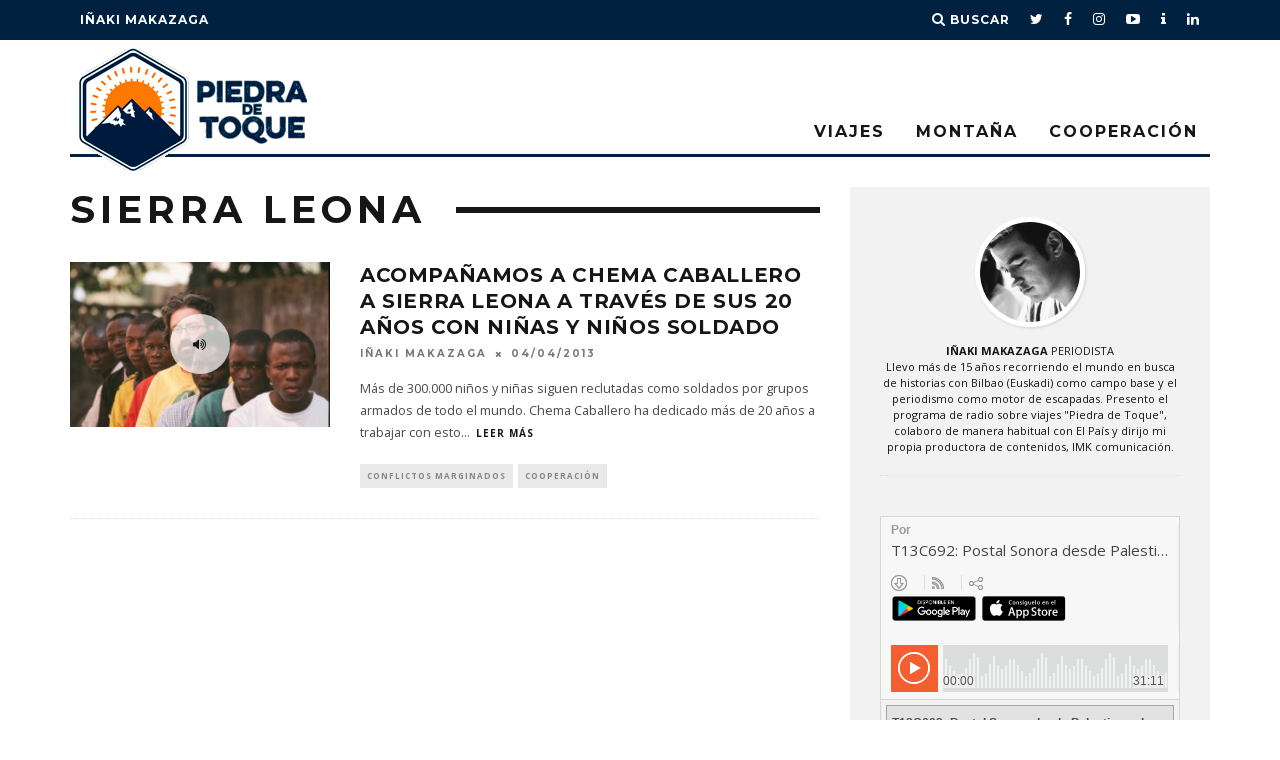

--- FILE ---
content_type: text/html; charset=UTF-8
request_url: https://www.piedradetoque.es/sobre/sierra-leona/
body_size: 14457
content:
<!DOCTYPE html>
<!--[if lt IE 7]><html lang="es" class="no-js lt-ie9 lt-ie8 lt-ie7"> <![endif]-->
<!--[if (IE 7)&!(IEMobile)]><html lang="es" class="no-js lt-ie9 lt-ie8"><![endif]-->
<!--[if (IE 8)&!(IEMobile)]><html lang="es" class="no-js lt-ie9"><![endif]-->
<!--[if gt IE 8]><!--> <html lang="es" class="no-js"><!--<![endif]-->

	<head>

		<meta charset="utf-8">
		<!-- Google Chrome Frame for IE -->
		<!--[if IE]><meta http-equiv="X-UA-Compatible" content="IE=edge" /><![endif]-->
		<!-- mobile meta -->
                    <meta name="viewport" content="width=device-width, initial-scale=1.0"/>
        
		<link rel="pingback" href="https://www.piedradetoque.es/xmlrpc.php">

		
		<!-- head extras -->
		<meta name='robots' content='index, follow, max-image-preview:large, max-snippet:-1, max-video-preview:-1' />

	<!-- This site is optimized with the Yoast SEO plugin v21.5 - https://yoast.com/wordpress/plugins/seo/ -->
	<title>Sierra Leona archivos - Piedra de Toque</title>
	<link rel="canonical" href="https://www.piedradetoque.es/sobre/sierra-leona/" />
	<meta property="og:locale" content="es_ES" />
	<meta property="og:type" content="article" />
	<meta property="og:title" content="Sierra Leona archivos - Piedra de Toque" />
	<meta property="og:url" content="https://www.piedradetoque.es/sobre/sierra-leona/" />
	<meta property="og:site_name" content="Piedra de Toque" />
	<meta name="twitter:card" content="summary_large_image" />
	<meta name="twitter:site" content="@imakazaga" />
	<script type="application/ld+json" class="yoast-schema-graph">{"@context":"https://schema.org","@graph":[{"@type":"CollectionPage","@id":"https://www.piedradetoque.es/sobre/sierra-leona/","url":"https://www.piedradetoque.es/sobre/sierra-leona/","name":"Sierra Leona archivos - Piedra de Toque","isPartOf":{"@id":"https://www.piedradetoque.es/#website"},"primaryImageOfPage":{"@id":"https://www.piedradetoque.es/sobre/sierra-leona/#primaryimage"},"image":{"@id":"https://www.piedradetoque.es/sobre/sierra-leona/#primaryimage"},"thumbnailUrl":"https://www.piedradetoque.es/wp-content/uploads/2013/04/i-016.jpg","breadcrumb":{"@id":"https://www.piedradetoque.es/sobre/sierra-leona/#breadcrumb"},"inLanguage":"es"},{"@type":"ImageObject","inLanguage":"es","@id":"https://www.piedradetoque.es/sobre/sierra-leona/#primaryimage","url":"https://www.piedradetoque.es/wp-content/uploads/2013/04/i-016.jpg","contentUrl":"https://www.piedradetoque.es/wp-content/uploads/2013/04/i-016.jpg","width":500,"height":317,"caption":"Freetown (Sierra Leona), enero de 2002 Foto: Gervasio Sánchez"},{"@type":"BreadcrumbList","@id":"https://www.piedradetoque.es/sobre/sierra-leona/#breadcrumb","itemListElement":[{"@type":"ListItem","position":1,"name":"Portada","item":"https://www.piedradetoque.es/"},{"@type":"ListItem","position":2,"name":"Sierra Leona"}]},{"@type":"WebSite","@id":"https://www.piedradetoque.es/#website","url":"https://www.piedradetoque.es/","name":"Piedra de Toque","description":"Viajes, montaña y cooperación con Iñaki Makazaga","publisher":{"@id":"https://www.piedradetoque.es/#organization"},"potentialAction":[{"@type":"SearchAction","target":{"@type":"EntryPoint","urlTemplate":"https://www.piedradetoque.es/?s={search_term_string}"},"query-input":"required name=search_term_string"}],"inLanguage":"es"},{"@type":"Organization","@id":"https://www.piedradetoque.es/#organization","name":"piedradetoque.es","url":"https://www.piedradetoque.es/","logo":{"@type":"ImageObject","inLanguage":"es","@id":"https://www.piedradetoque.es/#/schema/logo/image/","url":"https://www.piedradetoque.es/wp-content/uploads/2016/11/logo-piedradetoque.gif","contentUrl":"https://www.piedradetoque.es/wp-content/uploads/2016/11/logo-piedradetoque.gif","width":246,"height":129,"caption":"piedradetoque.es"},"image":{"@id":"https://www.piedradetoque.es/#/schema/logo/image/"},"sameAs":["https://www.facebook.com/piedradetoque","https://twitter.com/imakazaga","http://www.instagram.com/imakazaga","https://www.linkedin.com/in/imakazaga","https://www.youtube.com/user/imakazagaTV"]}]}</script>
	<!-- / Yoast SEO plugin. -->


<link rel='dns-prefetch' href='//fonts.googleapis.com' />
<link rel="alternate" type="application/rss+xml" title="Piedra de Toque &raquo; Feed" href="https://www.piedradetoque.es/feed/" />
<link rel="alternate" type="application/rss+xml" title="Piedra de Toque &raquo; Feed de los comentarios" href="https://www.piedradetoque.es/comments/feed/" />
<link rel="alternate" type="application/rss+xml" title="Piedra de Toque &raquo; Etiqueta Sierra Leona del feed" href="https://www.piedradetoque.es/sobre/sierra-leona/feed/" />
<script type="text/javascript">
/* <![CDATA[ */
window._wpemojiSettings = {"baseUrl":"https:\/\/s.w.org\/images\/core\/emoji\/14.0.0\/72x72\/","ext":".png","svgUrl":"https:\/\/s.w.org\/images\/core\/emoji\/14.0.0\/svg\/","svgExt":".svg","source":{"concatemoji":"https:\/\/www.piedradetoque.es\/wp-includes\/js\/wp-emoji-release.min.js?ver=6.4.7"}};
/*! This file is auto-generated */
!function(i,n){var o,s,e;function c(e){try{var t={supportTests:e,timestamp:(new Date).valueOf()};sessionStorage.setItem(o,JSON.stringify(t))}catch(e){}}function p(e,t,n){e.clearRect(0,0,e.canvas.width,e.canvas.height),e.fillText(t,0,0);var t=new Uint32Array(e.getImageData(0,0,e.canvas.width,e.canvas.height).data),r=(e.clearRect(0,0,e.canvas.width,e.canvas.height),e.fillText(n,0,0),new Uint32Array(e.getImageData(0,0,e.canvas.width,e.canvas.height).data));return t.every(function(e,t){return e===r[t]})}function u(e,t,n){switch(t){case"flag":return n(e,"\ud83c\udff3\ufe0f\u200d\u26a7\ufe0f","\ud83c\udff3\ufe0f\u200b\u26a7\ufe0f")?!1:!n(e,"\ud83c\uddfa\ud83c\uddf3","\ud83c\uddfa\u200b\ud83c\uddf3")&&!n(e,"\ud83c\udff4\udb40\udc67\udb40\udc62\udb40\udc65\udb40\udc6e\udb40\udc67\udb40\udc7f","\ud83c\udff4\u200b\udb40\udc67\u200b\udb40\udc62\u200b\udb40\udc65\u200b\udb40\udc6e\u200b\udb40\udc67\u200b\udb40\udc7f");case"emoji":return!n(e,"\ud83e\udef1\ud83c\udffb\u200d\ud83e\udef2\ud83c\udfff","\ud83e\udef1\ud83c\udffb\u200b\ud83e\udef2\ud83c\udfff")}return!1}function f(e,t,n){var r="undefined"!=typeof WorkerGlobalScope&&self instanceof WorkerGlobalScope?new OffscreenCanvas(300,150):i.createElement("canvas"),a=r.getContext("2d",{willReadFrequently:!0}),o=(a.textBaseline="top",a.font="600 32px Arial",{});return e.forEach(function(e){o[e]=t(a,e,n)}),o}function t(e){var t=i.createElement("script");t.src=e,t.defer=!0,i.head.appendChild(t)}"undefined"!=typeof Promise&&(o="wpEmojiSettingsSupports",s=["flag","emoji"],n.supports={everything:!0,everythingExceptFlag:!0},e=new Promise(function(e){i.addEventListener("DOMContentLoaded",e,{once:!0})}),new Promise(function(t){var n=function(){try{var e=JSON.parse(sessionStorage.getItem(o));if("object"==typeof e&&"number"==typeof e.timestamp&&(new Date).valueOf()<e.timestamp+604800&&"object"==typeof e.supportTests)return e.supportTests}catch(e){}return null}();if(!n){if("undefined"!=typeof Worker&&"undefined"!=typeof OffscreenCanvas&&"undefined"!=typeof URL&&URL.createObjectURL&&"undefined"!=typeof Blob)try{var e="postMessage("+f.toString()+"("+[JSON.stringify(s),u.toString(),p.toString()].join(",")+"));",r=new Blob([e],{type:"text/javascript"}),a=new Worker(URL.createObjectURL(r),{name:"wpTestEmojiSupports"});return void(a.onmessage=function(e){c(n=e.data),a.terminate(),t(n)})}catch(e){}c(n=f(s,u,p))}t(n)}).then(function(e){for(var t in e)n.supports[t]=e[t],n.supports.everything=n.supports.everything&&n.supports[t],"flag"!==t&&(n.supports.everythingExceptFlag=n.supports.everythingExceptFlag&&n.supports[t]);n.supports.everythingExceptFlag=n.supports.everythingExceptFlag&&!n.supports.flag,n.DOMReady=!1,n.readyCallback=function(){n.DOMReady=!0}}).then(function(){return e}).then(function(){var e;n.supports.everything||(n.readyCallback(),(e=n.source||{}).concatemoji?t(e.concatemoji):e.wpemoji&&e.twemoji&&(t(e.twemoji),t(e.wpemoji)))}))}((window,document),window._wpemojiSettings);
/* ]]> */
</script>
<style id='wp-emoji-styles-inline-css' type='text/css'>

	img.wp-smiley, img.emoji {
		display: inline !important;
		border: none !important;
		box-shadow: none !important;
		height: 1em !important;
		width: 1em !important;
		margin: 0 0.07em !important;
		vertical-align: -0.1em !important;
		background: none !important;
		padding: 0 !important;
	}
</style>
<link rel='stylesheet' id='wp-block-library-css' href='https://www.piedradetoque.es/wp-includes/css/dist/block-library/style.min.css?ver=6.4.7' type='text/css' media='all' />
<style id='classic-theme-styles-inline-css' type='text/css'>
/*! This file is auto-generated */
.wp-block-button__link{color:#fff;background-color:#32373c;border-radius:9999px;box-shadow:none;text-decoration:none;padding:calc(.667em + 2px) calc(1.333em + 2px);font-size:1.125em}.wp-block-file__button{background:#32373c;color:#fff;text-decoration:none}
</style>
<style id='global-styles-inline-css' type='text/css'>
body{--wp--preset--color--black: #000000;--wp--preset--color--cyan-bluish-gray: #abb8c3;--wp--preset--color--white: #ffffff;--wp--preset--color--pale-pink: #f78da7;--wp--preset--color--vivid-red: #cf2e2e;--wp--preset--color--luminous-vivid-orange: #ff6900;--wp--preset--color--luminous-vivid-amber: #fcb900;--wp--preset--color--light-green-cyan: #7bdcb5;--wp--preset--color--vivid-green-cyan: #00d084;--wp--preset--color--pale-cyan-blue: #8ed1fc;--wp--preset--color--vivid-cyan-blue: #0693e3;--wp--preset--color--vivid-purple: #9b51e0;--wp--preset--gradient--vivid-cyan-blue-to-vivid-purple: linear-gradient(135deg,rgba(6,147,227,1) 0%,rgb(155,81,224) 100%);--wp--preset--gradient--light-green-cyan-to-vivid-green-cyan: linear-gradient(135deg,rgb(122,220,180) 0%,rgb(0,208,130) 100%);--wp--preset--gradient--luminous-vivid-amber-to-luminous-vivid-orange: linear-gradient(135deg,rgba(252,185,0,1) 0%,rgba(255,105,0,1) 100%);--wp--preset--gradient--luminous-vivid-orange-to-vivid-red: linear-gradient(135deg,rgba(255,105,0,1) 0%,rgb(207,46,46) 100%);--wp--preset--gradient--very-light-gray-to-cyan-bluish-gray: linear-gradient(135deg,rgb(238,238,238) 0%,rgb(169,184,195) 100%);--wp--preset--gradient--cool-to-warm-spectrum: linear-gradient(135deg,rgb(74,234,220) 0%,rgb(151,120,209) 20%,rgb(207,42,186) 40%,rgb(238,44,130) 60%,rgb(251,105,98) 80%,rgb(254,248,76) 100%);--wp--preset--gradient--blush-light-purple: linear-gradient(135deg,rgb(255,206,236) 0%,rgb(152,150,240) 100%);--wp--preset--gradient--blush-bordeaux: linear-gradient(135deg,rgb(254,205,165) 0%,rgb(254,45,45) 50%,rgb(107,0,62) 100%);--wp--preset--gradient--luminous-dusk: linear-gradient(135deg,rgb(255,203,112) 0%,rgb(199,81,192) 50%,rgb(65,88,208) 100%);--wp--preset--gradient--pale-ocean: linear-gradient(135deg,rgb(255,245,203) 0%,rgb(182,227,212) 50%,rgb(51,167,181) 100%);--wp--preset--gradient--electric-grass: linear-gradient(135deg,rgb(202,248,128) 0%,rgb(113,206,126) 100%);--wp--preset--gradient--midnight: linear-gradient(135deg,rgb(2,3,129) 0%,rgb(40,116,252) 100%);--wp--preset--font-size--small: 13px;--wp--preset--font-size--medium: 20px;--wp--preset--font-size--large: 36px;--wp--preset--font-size--x-large: 42px;--wp--preset--spacing--20: 0.44rem;--wp--preset--spacing--30: 0.67rem;--wp--preset--spacing--40: 1rem;--wp--preset--spacing--50: 1.5rem;--wp--preset--spacing--60: 2.25rem;--wp--preset--spacing--70: 3.38rem;--wp--preset--spacing--80: 5.06rem;--wp--preset--shadow--natural: 6px 6px 9px rgba(0, 0, 0, 0.2);--wp--preset--shadow--deep: 12px 12px 50px rgba(0, 0, 0, 0.4);--wp--preset--shadow--sharp: 6px 6px 0px rgba(0, 0, 0, 0.2);--wp--preset--shadow--outlined: 6px 6px 0px -3px rgba(255, 255, 255, 1), 6px 6px rgba(0, 0, 0, 1);--wp--preset--shadow--crisp: 6px 6px 0px rgba(0, 0, 0, 1);}:where(.is-layout-flex){gap: 0.5em;}:where(.is-layout-grid){gap: 0.5em;}body .is-layout-flow > .alignleft{float: left;margin-inline-start: 0;margin-inline-end: 2em;}body .is-layout-flow > .alignright{float: right;margin-inline-start: 2em;margin-inline-end: 0;}body .is-layout-flow > .aligncenter{margin-left: auto !important;margin-right: auto !important;}body .is-layout-constrained > .alignleft{float: left;margin-inline-start: 0;margin-inline-end: 2em;}body .is-layout-constrained > .alignright{float: right;margin-inline-start: 2em;margin-inline-end: 0;}body .is-layout-constrained > .aligncenter{margin-left: auto !important;margin-right: auto !important;}body .is-layout-constrained > :where(:not(.alignleft):not(.alignright):not(.alignfull)){max-width: var(--wp--style--global--content-size);margin-left: auto !important;margin-right: auto !important;}body .is-layout-constrained > .alignwide{max-width: var(--wp--style--global--wide-size);}body .is-layout-flex{display: flex;}body .is-layout-flex{flex-wrap: wrap;align-items: center;}body .is-layout-flex > *{margin: 0;}body .is-layout-grid{display: grid;}body .is-layout-grid > *{margin: 0;}:where(.wp-block-columns.is-layout-flex){gap: 2em;}:where(.wp-block-columns.is-layout-grid){gap: 2em;}:where(.wp-block-post-template.is-layout-flex){gap: 1.25em;}:where(.wp-block-post-template.is-layout-grid){gap: 1.25em;}.has-black-color{color: var(--wp--preset--color--black) !important;}.has-cyan-bluish-gray-color{color: var(--wp--preset--color--cyan-bluish-gray) !important;}.has-white-color{color: var(--wp--preset--color--white) !important;}.has-pale-pink-color{color: var(--wp--preset--color--pale-pink) !important;}.has-vivid-red-color{color: var(--wp--preset--color--vivid-red) !important;}.has-luminous-vivid-orange-color{color: var(--wp--preset--color--luminous-vivid-orange) !important;}.has-luminous-vivid-amber-color{color: var(--wp--preset--color--luminous-vivid-amber) !important;}.has-light-green-cyan-color{color: var(--wp--preset--color--light-green-cyan) !important;}.has-vivid-green-cyan-color{color: var(--wp--preset--color--vivid-green-cyan) !important;}.has-pale-cyan-blue-color{color: var(--wp--preset--color--pale-cyan-blue) !important;}.has-vivid-cyan-blue-color{color: var(--wp--preset--color--vivid-cyan-blue) !important;}.has-vivid-purple-color{color: var(--wp--preset--color--vivid-purple) !important;}.has-black-background-color{background-color: var(--wp--preset--color--black) !important;}.has-cyan-bluish-gray-background-color{background-color: var(--wp--preset--color--cyan-bluish-gray) !important;}.has-white-background-color{background-color: var(--wp--preset--color--white) !important;}.has-pale-pink-background-color{background-color: var(--wp--preset--color--pale-pink) !important;}.has-vivid-red-background-color{background-color: var(--wp--preset--color--vivid-red) !important;}.has-luminous-vivid-orange-background-color{background-color: var(--wp--preset--color--luminous-vivid-orange) !important;}.has-luminous-vivid-amber-background-color{background-color: var(--wp--preset--color--luminous-vivid-amber) !important;}.has-light-green-cyan-background-color{background-color: var(--wp--preset--color--light-green-cyan) !important;}.has-vivid-green-cyan-background-color{background-color: var(--wp--preset--color--vivid-green-cyan) !important;}.has-pale-cyan-blue-background-color{background-color: var(--wp--preset--color--pale-cyan-blue) !important;}.has-vivid-cyan-blue-background-color{background-color: var(--wp--preset--color--vivid-cyan-blue) !important;}.has-vivid-purple-background-color{background-color: var(--wp--preset--color--vivid-purple) !important;}.has-black-border-color{border-color: var(--wp--preset--color--black) !important;}.has-cyan-bluish-gray-border-color{border-color: var(--wp--preset--color--cyan-bluish-gray) !important;}.has-white-border-color{border-color: var(--wp--preset--color--white) !important;}.has-pale-pink-border-color{border-color: var(--wp--preset--color--pale-pink) !important;}.has-vivid-red-border-color{border-color: var(--wp--preset--color--vivid-red) !important;}.has-luminous-vivid-orange-border-color{border-color: var(--wp--preset--color--luminous-vivid-orange) !important;}.has-luminous-vivid-amber-border-color{border-color: var(--wp--preset--color--luminous-vivid-amber) !important;}.has-light-green-cyan-border-color{border-color: var(--wp--preset--color--light-green-cyan) !important;}.has-vivid-green-cyan-border-color{border-color: var(--wp--preset--color--vivid-green-cyan) !important;}.has-pale-cyan-blue-border-color{border-color: var(--wp--preset--color--pale-cyan-blue) !important;}.has-vivid-cyan-blue-border-color{border-color: var(--wp--preset--color--vivid-cyan-blue) !important;}.has-vivid-purple-border-color{border-color: var(--wp--preset--color--vivid-purple) !important;}.has-vivid-cyan-blue-to-vivid-purple-gradient-background{background: var(--wp--preset--gradient--vivid-cyan-blue-to-vivid-purple) !important;}.has-light-green-cyan-to-vivid-green-cyan-gradient-background{background: var(--wp--preset--gradient--light-green-cyan-to-vivid-green-cyan) !important;}.has-luminous-vivid-amber-to-luminous-vivid-orange-gradient-background{background: var(--wp--preset--gradient--luminous-vivid-amber-to-luminous-vivid-orange) !important;}.has-luminous-vivid-orange-to-vivid-red-gradient-background{background: var(--wp--preset--gradient--luminous-vivid-orange-to-vivid-red) !important;}.has-very-light-gray-to-cyan-bluish-gray-gradient-background{background: var(--wp--preset--gradient--very-light-gray-to-cyan-bluish-gray) !important;}.has-cool-to-warm-spectrum-gradient-background{background: var(--wp--preset--gradient--cool-to-warm-spectrum) !important;}.has-blush-light-purple-gradient-background{background: var(--wp--preset--gradient--blush-light-purple) !important;}.has-blush-bordeaux-gradient-background{background: var(--wp--preset--gradient--blush-bordeaux) !important;}.has-luminous-dusk-gradient-background{background: var(--wp--preset--gradient--luminous-dusk) !important;}.has-pale-ocean-gradient-background{background: var(--wp--preset--gradient--pale-ocean) !important;}.has-electric-grass-gradient-background{background: var(--wp--preset--gradient--electric-grass) !important;}.has-midnight-gradient-background{background: var(--wp--preset--gradient--midnight) !important;}.has-small-font-size{font-size: var(--wp--preset--font-size--small) !important;}.has-medium-font-size{font-size: var(--wp--preset--font-size--medium) !important;}.has-large-font-size{font-size: var(--wp--preset--font-size--large) !important;}.has-x-large-font-size{font-size: var(--wp--preset--font-size--x-large) !important;}
.wp-block-navigation a:where(:not(.wp-element-button)){color: inherit;}
:where(.wp-block-post-template.is-layout-flex){gap: 1.25em;}:where(.wp-block-post-template.is-layout-grid){gap: 1.25em;}
:where(.wp-block-columns.is-layout-flex){gap: 2em;}:where(.wp-block-columns.is-layout-grid){gap: 2em;}
.wp-block-pullquote{font-size: 1.5em;line-height: 1.6;}
</style>
<link rel='stylesheet' id='contact-form-7-css' href='https://www.piedradetoque.es/wp-content/plugins/contact-form-7/includes/css/styles.css?ver=5.8.3' type='text/css' media='all' />
<style id='woocommerce-inline-inline-css' type='text/css'>
.woocommerce form .form-row .required { visibility: visible; }
</style>
<link rel='stylesheet' id='mc4wp-form-themes-css' href='https://www.piedradetoque.es/wp-content/plugins/mailchimp-for-wp/assets/css/form-themes.css?ver=4.9.9' type='text/css' media='all' />
<link rel='stylesheet' id='parent-style-css' href='https://www.piedradetoque.es/wp-content/themes/15zine/style.css?ver=6.4.7' type='text/css' media='all' />
<link rel='stylesheet' id='child-style-css' href='https://www.piedradetoque.es/wp-content/themes/15zine-child/style.css?ver=1.0.0' type='text/css' media='all' />
<link rel='stylesheet' id='login-with-ajax-css' href='https://www.piedradetoque.es/wp-content/themes/15zine/plugins/login-with-ajax/widget.css?ver=4.1' type='text/css' media='all' />
<link rel='stylesheet' id='cb-main-stylesheet-css' href='https://www.piedradetoque.es/wp-content/themes/15zine/library/css/style.min.css?ver=3.1.2' type='text/css' media='all' />
<link rel='stylesheet' id='cb-font-stylesheet-css' href='//fonts.googleapis.com/css?family=Montserrat%3A400%2C700%7COpen+Sans%3A400%2C700%2C400italic&#038;ver=3.1.2' type='text/css' media='all' />
<!--[if lt IE 10]>
<link rel='stylesheet' id='cb-ie-only-css' href='https://www.piedradetoque.es/wp-content/themes/15zine/library/css/ie.css?ver=3.1.2' type='text/css' media='all' />
<![endif]-->
<link rel='stylesheet' id='cb-woocommerce-stylesheet-css' href='https://www.piedradetoque.es/wp-content/themes/15zine/woocommerce/css/woocommerce.css?ver=3.1.2' type='text/css' media='all' />
<script type="text/javascript" src="https://www.piedradetoque.es/wp-includes/js/jquery/jquery.min.js?ver=3.7.1" id="jquery-core-js"></script>
<script type="text/javascript" src="https://www.piedradetoque.es/wp-includes/js/jquery/jquery-migrate.min.js?ver=3.4.1" id="jquery-migrate-js"></script>
<script type="text/javascript" src="https://www.piedradetoque.es/wp-content/plugins/woocommerce/assets/js/jquery-blockui/jquery.blockUI.min.js?ver=2.7.0-wc.8.3.3" id="jquery-blockui-js" defer="defer" data-wp-strategy="defer"></script>
<script type="text/javascript" id="wc-add-to-cart-js-extra">
/* <![CDATA[ */
var wc_add_to_cart_params = {"ajax_url":"\/wp-admin\/admin-ajax.php","wc_ajax_url":"\/?wc-ajax=%%endpoint%%","i18n_view_cart":"Ver carrito","cart_url":"https:\/\/www.piedradetoque.es\/carrito\/","is_cart":"","cart_redirect_after_add":"no"};
/* ]]> */
</script>
<script type="text/javascript" src="https://www.piedradetoque.es/wp-content/plugins/woocommerce/assets/js/frontend/add-to-cart.min.js?ver=8.3.3" id="wc-add-to-cart-js" defer="defer" data-wp-strategy="defer"></script>
<script type="text/javascript" src="https://www.piedradetoque.es/wp-content/plugins/woocommerce/assets/js/js-cookie/js.cookie.min.js?ver=2.1.4-wc.8.3.3" id="js-cookie-js" defer="defer" data-wp-strategy="defer"></script>
<script type="text/javascript" id="woocommerce-js-extra">
/* <![CDATA[ */
var woocommerce_params = {"ajax_url":"\/wp-admin\/admin-ajax.php","wc_ajax_url":"\/?wc-ajax=%%endpoint%%"};
/* ]]> */
</script>
<script type="text/javascript" src="https://www.piedradetoque.es/wp-content/plugins/woocommerce/assets/js/frontend/woocommerce.min.js?ver=8.3.3" id="woocommerce-js" defer="defer" data-wp-strategy="defer"></script>
<script type="text/javascript" id="login-with-ajax-js-extra">
/* <![CDATA[ */
var LWA = {"ajaxurl":"https:\/\/www.piedradetoque.es\/wp-admin\/admin-ajax.php","off":""};
/* ]]> */
</script>
<script type="text/javascript" src="https://www.piedradetoque.es/wp-content/themes/15zine/plugins/login-with-ajax/login-with-ajax.js?ver=4.1" id="login-with-ajax-js"></script>
<script type="text/javascript" src="https://www.piedradetoque.es/wp-content/themes/15zine/library/js/modernizr.custom.min.js?ver=2.6.2" id="cb-modernizr-js"></script>
<link rel="https://api.w.org/" href="https://www.piedradetoque.es/wp-json/" /><link rel="alternate" type="application/json" href="https://www.piedradetoque.es/wp-json/wp/v2/tags/1167" /><link rel="EditURI" type="application/rsd+xml" title="RSD" href="https://www.piedradetoque.es/xmlrpc.php?rsd" />
<meta name="generator" content="WordPress 6.4.7" />
<meta name="generator" content="WooCommerce 8.3.3" />
<script type="text/javascript">

  var _gaq = _gaq || [];
  _gaq.push(['_setAccount', 'UA-62419-16']);
  _gaq.push(['_trackPageview']);

  (function() {
    var ga = document.createElement('script'); ga.type = 'text/javascript'; ga.async = true;
    ga.src = ('https:' == document.location.protocol ? 'https://ssl' : 'http://www') + '.google-analytics.com/ga.js';
    var s = document.getElementsByTagName('script')[0]; s.parentNode.insertBefore(ga, s);
  })();

</script><style type="text/css">#cb-nav-bar .cb-mega-menu-columns .cb-sub-menu > li > a { color: #f2ba13; }.cb-meta-style-1 .cb-article-meta { background: rgba(0, 0, 0, 0.25); }.cb-module-block .cb-meta-style-2 img, .cb-module-block .cb-meta-style-4 img, .cb-grid-x .cb-grid-img img, .cb-grid-x .cb-grid-img .cb-fi-cover  { opacity: 0.75; }@media only screen and (min-width: 768px) {
                .cb-module-block .cb-meta-style-1:hover .cb-article-meta { background: rgba(0, 0, 0, 0.75); }
                .cb-module-block .cb-meta-style-2:hover img, .cb-module-block .cb-meta-style-4:hover img, .cb-grid-x .cb-grid-feature:hover img, .cb-grid-x .cb-grid-feature:hover .cb-fi-cover, .cb-slider li:hover img { opacity: 0.25; }
            }</style><!-- end custom css --><style type="text/css">body, #respond, .cb-font-body { font-family: 'Open Sans', sans-serif; } h1, h2, h3, h4, h5, h6, .cb-font-header, #bbp-user-navigation, .cb-byline{ font-family:'Montserrat', sans-serif; }</style>	<noscript><style>.woocommerce-product-gallery{ opacity: 1 !important; }</style></noscript>
	<style>.cb-mm-on #cb-nav-bar .cb-main-nav .menu-item-4749:hover, .cb-mm-on #cb-nav-bar .cb-main-nav .menu-item-4749:focus { background:#ff7700 !important ; }
.cb-mm-on #cb-nav-bar .cb-main-nav .menu-item-4749 .cb-big-menu { border-top-color: #ff7700; }
.cb-mm-on #cb-nav-bar .cb-main-nav .menu-item-4750:hover, .cb-mm-on #cb-nav-bar .cb-main-nav .menu-item-4750:focus { background:#48cbdf !important ; }
.cb-mm-on #cb-nav-bar .cb-main-nav .menu-item-4750 .cb-big-menu { border-top-color: #48cbdf; }
.cb-mm-on #cb-nav-bar .cb-main-nav .menu-item-4751:hover, .cb-mm-on #cb-nav-bar .cb-main-nav .menu-item-4751:focus { background:#df4864 !important ; }
.cb-mm-on #cb-nav-bar .cb-main-nav .menu-item-4751 .cb-big-menu { border-top-color: #df4864; }</style><link rel="icon" href="https://www.piedradetoque.es/wp-content/uploads/2016/11/favicon-100x100.png" sizes="32x32" />
<link rel="icon" href="https://www.piedradetoque.es/wp-content/uploads/2016/11/favicon.png" sizes="192x192" />
<link rel="apple-touch-icon" href="https://www.piedradetoque.es/wp-content/uploads/2016/11/favicon.png" />
<meta name="msapplication-TileImage" content="https://www.piedradetoque.es/wp-content/uploads/2016/11/favicon.png" />
		<!-- end head extras -->
		
				<meta property="og:title" content="Piedra de Toque"/>
	    <meta property="og:description" content="Viajes, montaña y cooperación con Iñaki Makazaga"/>
	    <meta property="og:type" content="article"/>
	    <meta property="og:site_name" content="Piedra de Toque"/>
		<meta property="article:author" content="https://www.facebook.com/imakazaga" />
	</head>

	<body data-rsssl=1 class="archive tag tag-sierra-leona tag-1167 theme-15zine woocommerce-no-js  cb-sidebar-right  cb-sticky-mm  cb-tm-dark cb-body-light cb-menu-light cb-mm-dark cb-footer-dark   cb-m-sticky cb-sw-tm-fw cb-sw-header-fw cb-sw-menu-fw cb-sw-footer-fw cb-menu-al-left">

		
		<div id="cb-outer-container">

			
				<div id="cb-top-menu" class="clearfix cb-font-header ">
					<div class="wrap clearfix cb-site-padding cb-top-menu-wrap">

													<div class="cb-left-side cb-mob">

								<a href="#" id="cb-mob-open" class="cb-link"><i class="fa fa-bars"></i></a>
								                <div id="mob-logo" class="cb-top-logo">
                    <a href="https://www.piedradetoque.es">
                        <img src="/wp-content/uploads/2016/11/logo-piedradetoque.gif" alt=" logo" data-at2x="/wp-content/uploads/2016/11/logo-piedradetoque_x2.gif">
                    </a>
                </div>
            							</div>
						                        <ul class="cb-top-nav cb-left-side"><li id="menu-item-4763" class="menu-item menu-item-type-post_type menu-item-object-page menu-item-4763"><a href="https://www.piedradetoque.es/about/">Iñaki Makazaga</a></li>
</ul>                                                <ul class="cb-top-nav cb-right-side"><li class="cb-icon-search cb-menu-icons-extra"><a href="#"  title="Buscar" id="cb-s-trigger-gen"><i class="fa fa-search"></i> <span class="cb-search-title">Buscar</span></a></li><li class="cb-menu-icons-extra cb-social-icons-extra"><a href="http://www.twitter.com/imakazaga"  title="Twitter" target="_blank"><i class="fa fa-twitter" aria-hidden="true"></i></a></li><li class="cb-menu-icons-extra cb-social-icons-extra"><a href="http://www.facebook.com/piedradetoque"  title="Facebook" target="_blank"><i class="fa fa-facebook" aria-hidden="true"></i></a></li><li class="cb-menu-icons-extra cb-social-icons-extra"><a href="http://www.instagram.com/imakazaga"  title="Instagram" target="_blank"><i class="fa fa-instagram" aria-hidden="true"></i></a></li><li class="cb-menu-icons-extra cb-social-icons-extra"><a href="http://www.youtube.com/user/imakazagaTV" title="Youtube" target="_blank"><i class="fa fa-youtube-play" aria-hidden="true"></i></a></li><li class="cb-menu-icons-extra cb-social-icons-extra"><a href="http://www.ivoox.com/podcast-piedra-toque_sq_f116535_1.html" title="Ivoox" target="_blank"><i class="fa fa-info" aria-hidden="true"></i></a></li><li class="cb-menu-icons-extra cb-social-icons-extra"><a href="https://www.linkedin.com/in/imakazaga" title="LinkedIn" target="_blank"><i class="fa fa-linkedin" aria-hidden="true"></i></a></li></ul>					</div>
				</div>

				<div id="cb-mob-menu" class="cb-mob-menu">
					<div class="cb-mob-close-wrap">
						
						<a href="#" id="cb-mob-close" class="cb-link"><i class="fa cb-times"></i></a>
						<div class="cb-mob-social">				            <a href="http://www.twitter.com/imakazaga" target="_blank"><i class="fa fa-twitter" aria-hidden="true"></i></a>
				        				            <a href="http://www.facebook.com/piedradetoque" target="_blank"><i class="fa fa-facebook" aria-hidden="true"></i></a>
				        				            <a href="http://www.instagram.com/imakazaga" target="_blank"><i class="fa fa-instagram" aria-hidden="true"></i></a>
				        						
												<a href="http://www.youtube.com/user/imakazagaTV" target="_blank"><i class="fa fa-youtube-play" aria-hidden="true"></i></a>
						<a href="http://www.ivoox.com/podcast-piedra-toque_sq_f116535_1.html" target="_blank"><i class="fa fa-info" aria-hidden="true"></i></a>
						<a href="https://www.linkedin.com/in/imakazaga" target="_blank"><i class="fa fa-linkedin" aria-hidden="true"></i></a>
				        </div>						
						
				    </div>

					<div class="cb-mob-menu-wrap">
						<ul id="cb-mob-ul" class="cb-mobile-nav cb-top-nav cb-mob-ul-show"><li id="menu-item-4770" class="menu-item menu-item-type-post_type menu-item-object-page menu-item-4770"><a href="https://www.piedradetoque.es/about/">Iñaki Makazaga</a></li>
<li id="menu-item-4771" class="menu-item menu-item-type-taxonomy menu-item-object-category menu-item-has-children cb-has-children menu-item-4771"><a href="https://www.piedradetoque.es/de/viajes/">Viajes</a>
<ul class="sub-menu">
	<li id="menu-item-4774" class="menu-item menu-item-type-taxonomy menu-item-object-category menu-item-4774"><a href="https://www.piedradetoque.es/de/viajes/viajes-2-0-2/">Viajes 2.0</a></li>
	<li id="menu-item-4775" class="menu-item menu-item-type-taxonomy menu-item-object-category menu-item-4775"><a href="https://www.piedradetoque.es/de/myvuelingctity/">MyVuelingCtity</a></li>
</ul>
</li>
<li id="menu-item-4772" class="menu-item menu-item-type-taxonomy menu-item-object-category menu-item-has-children cb-has-children menu-item-4772"><a href="https://www.piedradetoque.es/de/montana/">Montaña</a>
<ul class="sub-menu">
	<li id="menu-item-4776" class="menu-item menu-item-type-taxonomy menu-item-object-category menu-item-4776"><a href="https://www.piedradetoque.es/de/viajes/aventureros-del-siglo-xxi/">Aventureros del siglo XXI</a></li>
	<li id="menu-item-4777" class="menu-item menu-item-type-taxonomy menu-item-object-category menu-item-4777"><a href="https://www.piedradetoque.es/de/montana/expediciones/">Expediciones</a></li>
</ul>
</li>
<li id="menu-item-4773" class="menu-item menu-item-type-taxonomy menu-item-object-category menu-item-has-children cb-has-children menu-item-4773"><a href="https://www.piedradetoque.es/de/cooperacion/">Cooperación</a>
<ul class="sub-menu">
	<li id="menu-item-4780" class="menu-item menu-item-type-taxonomy menu-item-object-category menu-item-4780"><a href="https://www.piedradetoque.es/de/cooperacion/guerras-cooperacion/">Conflictos marginados</a></li>
	<li id="menu-item-4779" class="menu-item menu-item-type-taxonomy menu-item-object-category menu-item-4779"><a href="https://www.piedradetoque.es/de/cooperacion/ruta-solidaria/">Ruta solidaria</a></li>
	<li id="menu-item-4778" class="menu-item menu-item-type-taxonomy menu-item-object-category menu-item-4778"><a href="https://www.piedradetoque.es/de/viajes/viajes-literarios/">Viajes Literarios</a></li>
</ul>
</li>
</ul>											</div>

				</div>
			
			<div id="cb-container" class="clearfix" >
				<div id="cb-lwa" class="cb-lwa-modal cb-modal"><div class="cb-close-m cb-ta-right"><i class="fa cb-times"></i></div>
<div class="cb-lwa-modal-inner cb-modal-inner cb-light-loader cb-pre-load cb-font-header clearfix">
    <div class="lwa lwa-default clearfix">
                
        

        <form class="lwa-form cb-form cb-form-active clearfix" action="https://www.piedradetoque.es/wp-login.php?template=default" method="post">
            
            <div class="cb-form-body">
                <input class="cb-form-input cb-form-input-username" type="text" name="log" placeholder="Nombre de usuario">
                <input class="cb-form-input" type="password" name="pwd" placeholder="Contraseña">
                                <span class="lwa-status cb-ta-center"></span>
                <div class="cb-submit cb-ta-center">
                  <input type="submit" name="wp-submit" class="lwa_wp-submit cb-submit-form" value="Acceder" tabindex="100" />
                  <input type="hidden" name="lwa_profile_link" value="1" />
                  <input type="hidden" name="login-with-ajax" value="login" />
                </div>

                <div class="cb-remember-me cb-extra cb-ta-center"><label>Recuérdame</label><input name="rememberme" type="checkbox" class="lwa-rememberme" value="forever" /></div>
                
                <div class="cb-lost-password cb-extra cb-ta-center">
                                          <a class="lwa-links-remember cb-title-trigger cb-trigger-pass" href="https://www.piedradetoque.es/wp-login.php?action=lostpassword&#038;template=default" title="¿Olvidaste la contraseña?">¿Olvidaste la contraseña?</a>
                                     </div>
           </div>
        </form>
        
                <form class="lwa-remember cb-form clearfix" action="https://www.piedradetoque.es/wp-login.php?action=lostpassword&#038;template=default" method="post">

            <div class="cb-form-body">

                <input type="text" name="user_login" class="lwa-user-remember cb-form-input" placeholder="Introduce tu nombre de usuario o correo electrónico">
                                <span class="lwa-status cb-ta-center"></span>

                 <div class="cb-submit cb-ta-center">
                        <input type="submit" value="Obtener nueva contraseña" class="lwa-button-remember cb-submit-form" />
                        <input type="hidden" name="login-with-ajax" value="remember" />
                 </div>
            </div>

        </form>
            </div>
</div></div><div id="cb-menu-search" class="cb-s-modal cb-modal"><div class="cb-close-m cb-ta-right"><i class="fa cb-times"></i></div><div class="cb-s-modal-inner cb-pre-load cb-light-loader cb-modal-inner cb-font-header cb-mega-three cb-mega-posts clearfix"><form method="get" class="cb-search" action="https://www.piedradetoque.es/">

    <input type="text" class="cb-search-field cb-font-header" placeholder="Buscar..." value="" name="s" title="" autocomplete="off">
    <button class="cb-search-submit" type="submit" value=""><i class="fa fa-search"></i></button>
    
</form><div id="cb-s-results"></div></div></div>				
									 <nav id="cb-nav-bar" class="clearfix ">
						<div class="cb-nav-bar-wrap cb-site-padding clearfix cb-font-header  cb-menu-fw">
							
							
						    <ul class="cb-main-nav wrap clearfix">
								<li id="cb-nav-logo-main">
																			<header id="cb-header" class="cb-header  ">

										    <div id="cb-logo-box" class="cb-logo-left wrap">
						                    	                <div id="logo">
                                        <a href="https://www.piedradetoque.es">
                        <img src="/wp-content/uploads/2016/11/logo-piedradetoque.gif" alt="Piedra de Toque logo" data-at2x="/wp-content/uploads/2016/11/logo-piedradetoque_x2.gif">
                    </a>
                                    </div>
            						                        						                    </div>

										</header>
																	</li>
								<li id="menu-item-4749" class="menu-item menu-item-type-taxonomy menu-item-object-category menu-item-has-children cb-has-children menu-item-4749"><a href="https://www.piedradetoque.es/de/viajes/">Viajes</a><div class="cb-menu-drop cb-bg cb-mega-menu cb-big-menu clearfix"><div class="cb-sub-mega-three cb-pre-load cb-mega-posts  clearfix"><div class="cb-upper-title"><h2>Viajes</h2><a href="https://www.piedradetoque.es/de/viajes/" class="cb-see-all">Ver todos</a></div><ul class="cb-sub-posts"> <li class="cb-looper cb-article-1 cb-mm-posts-count-3 cb-style-1 clearfix post-7472 post type-post status-publish format-standard has-post-thumbnail category-viajes tag-amberes tag-brujas tag-flandes tag-gante tag-lovaina"><div class="cb-mask cb-img-fw" style="background-color: #ff7700;"><a href="https://www.piedradetoque.es/postal-sonora-desde-flandes-para-disfrutar-del-invierno-en-pleno-corazon-de-europa/"><img width="260" height="170" src="https://www.piedradetoque.es/wp-content/uploads/2025/11/flandesportada-260x170.png" class="attachment-cb-260-170 size-cb-260-170 wp-post-image" alt="Flandes en invierno" decoding="async" srcset="https://www.piedradetoque.es/wp-content/uploads/2025/11/flandesportada-260x170.png 260w, https://www.piedradetoque.es/wp-content/uploads/2025/11/flandesportada-100x65.png 100w, https://www.piedradetoque.es/wp-content/uploads/2025/11/flandesportada-600x395.png 600w, https://www.piedradetoque.es/wp-content/uploads/2025/11/flandesportada.png 759w" sizes="(max-width: 260px) 100vw, 260px" /></a></div><div class="cb-meta"><h2 class="cb-post-title"><a href="https://www.piedradetoque.es/postal-sonora-desde-flandes-para-disfrutar-del-invierno-en-pleno-corazon-de-europa/">Postal sonora desde Flandes para disfrutar del invierno en pleno corazón de Europa</a></h2><div class="cb-byline cb-byline-short cb-byline-date"><span class="cb-date"><time class="updated" datetime="2025-11-28">28/11/2025</time></span></div></div></li> <li class="cb-looper cb-article-2 cb-mm-posts-count-3 cb-style-1 clearfix post-7465 post type-post status-publish format-standard has-post-thumbnail category-viajes tag-fouad-baker tag-palestina tag-paz-con-dignidad tag-postal-sonora-sobre-palestina tag-teresa-aranguren"><div class="cb-mask cb-img-fw" style="background-color: #ff7700;"><a href="https://www.piedradetoque.es/podcast-i-postal-sonora-desde-palestina-con-fouad-baker-y-teresa-aranguren/"><img width="260" height="170" src="https://www.piedradetoque.es/wp-content/uploads/2025/11/rectangular-1-260x170.jpg" class="attachment-cb-260-170 size-cb-260-170 wp-post-image" alt="" decoding="async" srcset="https://www.piedradetoque.es/wp-content/uploads/2025/11/rectangular-1-260x170.jpg 260w, https://www.piedradetoque.es/wp-content/uploads/2025/11/rectangular-1-300x196.jpg 300w, https://www.piedradetoque.es/wp-content/uploads/2025/11/rectangular-1-1024x671.jpg 1024w, https://www.piedradetoque.es/wp-content/uploads/2025/11/rectangular-1-768x503.jpg 768w, https://www.piedradetoque.es/wp-content/uploads/2025/11/rectangular-1-1536x1006.jpg 1536w, https://www.piedradetoque.es/wp-content/uploads/2025/11/rectangular-1-2048x1341.jpg 2048w, https://www.piedradetoque.es/wp-content/uploads/2025/11/rectangular-1-100x65.jpg 100w, https://www.piedradetoque.es/wp-content/uploads/2025/11/rectangular-1-759x500.jpg 759w, https://www.piedradetoque.es/wp-content/uploads/2025/11/rectangular-1-600x393.jpg 600w" sizes="(max-width: 260px) 100vw, 260px" /></a></div><div class="cb-meta"><h2 class="cb-post-title"><a href="https://www.piedradetoque.es/podcast-i-postal-sonora-desde-palestina-con-fouad-baker-y-teresa-aranguren/">Podcast I Postal Sonora desde Palestina con Fouad Baker y Teresa Aranguren</a></h2><div class="cb-byline cb-byline-short cb-byline-date"><span class="cb-date"><time class="updated" datetime="2025-11-14">14/11/2025</time></span></div></div></li> <li class="cb-looper cb-article-3 cb-mm-posts-count-3 cb-style-1 clearfix post-7435 post type-post status-publish format-standard has-post-thumbnail category-viajes tag-el-salvador tag-jordan-rodas-2 tag-martin-etxea tag-mundubat"><div class="cb-mask cb-img-fw" style="background-color: #ff7700;"><a href="https://www.piedradetoque.es/podcast-i-martin-etxea-otros-formas-de-acogida-son-posibles-a-las-personas-migrantes-y-solicitantes-de-asilo/"><img width="260" height="170" src="https://www.piedradetoque.es/wp-content/uploads/2025/10/WhatsApp-Image-2025-10-11-at-13.55.18-1-260x170.jpeg" class="attachment-cb-260-170 size-cb-260-170 wp-post-image" alt="Martin Etxea" decoding="async" srcset="https://www.piedradetoque.es/wp-content/uploads/2025/10/WhatsApp-Image-2025-10-11-at-13.55.18-1-260x170.jpeg 260w, https://www.piedradetoque.es/wp-content/uploads/2025/10/WhatsApp-Image-2025-10-11-at-13.55.18-1-100x65.jpeg 100w, https://www.piedradetoque.es/wp-content/uploads/2025/10/WhatsApp-Image-2025-10-11-at-13.55.18-1-759x500.jpeg 759w" sizes="(max-width: 260px) 100vw, 260px" /></a></div><div class="cb-meta"><h2 class="cb-post-title"><a href="https://www.piedradetoque.es/podcast-i-martin-etxea-otros-formas-de-acogida-son-posibles-a-las-personas-migrantes-y-solicitantes-de-asilo/">Podcast I Martin Etxea, otros formas de acogida son posibles a las personas migrantes y solicitantes de asilo</a></h2><div class="cb-byline cb-byline-short cb-byline-date"><span class="cb-date"><time class="updated" datetime="2025-10-17">17/10/2025</time></span></div></div></li></ul></div><ul class="cb-sub-menu cb-sub-bg">	<li id="menu-item-4758" class="menu-item menu-item-type-taxonomy menu-item-object-category menu-item-4758"><a href="https://www.piedradetoque.es/de/viajes/viajes-literarios/" data-cb-c="520" class="cb-c-l">Viajes Literarios</a></li>
	<li id="menu-item-4752" class="menu-item menu-item-type-taxonomy menu-item-object-category menu-item-4752"><a href="https://www.piedradetoque.es/de/viajes/viajes-2-0-2/" data-cb-c="22" class="cb-c-l">Viajes 2.0</a></li>
	<li id="menu-item-4755" class="menu-item menu-item-type-taxonomy menu-item-object-category menu-item-4755"><a href="https://www.piedradetoque.es/de/myvuelingctity/" data-cb-c="828" class="cb-c-l">MyVuelingCtity</a></li>
</ul></div></li>
<li id="menu-item-4750" class="menu-item menu-item-type-taxonomy menu-item-object-category menu-item-has-children cb-has-children menu-item-4750"><a href="https://www.piedradetoque.es/de/montana/">Montaña</a><div class="cb-menu-drop cb-bg cb-mega-menu cb-big-menu clearfix"><div class="cb-sub-mega-three cb-pre-load cb-mega-posts  clearfix"><div class="cb-upper-title"><h2>Montaña</h2><a href="https://www.piedradetoque.es/de/montana/" class="cb-see-all">Ver todos</a></div><ul class="cb-sub-posts"> <li class="cb-looper cb-article-1 cb-mm-posts-count-3 cb-style-1 clearfix post-7406 post type-post status-publish format-standard has-post-thumbnail category-montana tag-louron tag-pirineo-central tag-pyrenees-2-vallees tag-senderos-de-la-libertad"><div class="cb-mask cb-img-fw" style="background-color: #48cbdf;"><a href="https://www.piedradetoque.es/senderos-de-la-libertad-homenaje-a-la-historia-rutas-por-el-pirineo-central/"><img width="260" height="170" src="https://www.piedradetoque.es/wp-content/uploads/2025/01/328120569_1259278648329520_2203620728305071914_n-260x170.jpeg" class="attachment-cb-260-170 size-cb-260-170 wp-post-image" alt="Senderos de la Libertad. Piedra de Toque" decoding="async" srcset="https://www.piedradetoque.es/wp-content/uploads/2025/01/328120569_1259278648329520_2203620728305071914_n-260x170.jpeg 260w, https://www.piedradetoque.es/wp-content/uploads/2025/01/328120569_1259278648329520_2203620728305071914_n-100x65.jpeg 100w, https://www.piedradetoque.es/wp-content/uploads/2025/01/328120569_1259278648329520_2203620728305071914_n-759x500.jpeg 759w" sizes="(max-width: 260px) 100vw, 260px" /></a></div><div class="cb-meta"><h2 class="cb-post-title"><a href="https://www.piedradetoque.es/senderos-de-la-libertad-homenaje-a-la-historia-rutas-por-el-pirineo-central/">Senderos de la libertad: homenaje a la historia en forma de rutas por el Pirineo central</a></h2><div class="cb-byline cb-byline-short cb-byline-date"><span class="cb-date"><time class="updated" datetime="2025-01-13">13/01/2025</time></span></div></div></li> <li class="cb-looper cb-article-2 cb-mm-posts-count-3 cb-style-1 clearfix post-7398 post type-post status-publish format-audio has-post-thumbnail category-montana tag-fin-de-semana-en-pirineos tag-pirineos tag-rutas-por-pirineos tag-sua post_format-post-format-audio"><div class="cb-mask cb-img-fw" style="background-color: #48cbdf;"><a href="https://www.piedradetoque.es/podcast-i-propuestas-para-disfrutar-del-otono-en-pirineos-por-sua-edizioak/"><img width="260" height="170" src="https://www.piedradetoque.es/wp-content/uploads/2024/10/WhatsApp-Image-2024-10-11-at-09.02.01-260x170.jpeg" class="attachment-cb-260-170 size-cb-260-170 wp-post-image" alt="Rutas por Pirineos, Piedra de Toque, Iñaki Makazaga" decoding="async" srcset="https://www.piedradetoque.es/wp-content/uploads/2024/10/WhatsApp-Image-2024-10-11-at-09.02.01-260x170.jpeg 260w, https://www.piedradetoque.es/wp-content/uploads/2024/10/WhatsApp-Image-2024-10-11-at-09.02.01-100x65.jpeg 100w, https://www.piedradetoque.es/wp-content/uploads/2024/10/WhatsApp-Image-2024-10-11-at-09.02.01-759x500.jpeg 759w" sizes="(max-width: 260px) 100vw, 260px" /></a></div><div class="cb-meta"><h2 class="cb-post-title"><a href="https://www.piedradetoque.es/podcast-i-propuestas-para-disfrutar-del-otono-en-pirineos-por-sua-edizioak/">Podcast I Propuestas para disfrutar del otoño en Pirineos por Sua Edizioak</a></h2><div class="cb-byline cb-byline-short cb-byline-date"><span class="cb-date"><time class="updated" datetime="2024-10-11">11/10/2024</time></span></div></div></li> <li class="cb-looper cb-article-3 cb-mm-posts-count-3 cb-style-1 clearfix post-7365 post type-post status-publish format-audio has-post-thumbnail category-montana tag-aure tag-inaki-makazaga tag-pirineo-frances post_format-post-format-audio"><div class="cb-mask cb-img-fw" style="background-color: #48cbdf;"><a href="https://www.piedradetoque.es/postal-sonora-i-primavera-en-el-pirineo-central-frances/"><img width="260" height="170" src="https://www.piedradetoque.es/wp-content/uploads/2024/05/presentacion-260x170.jpg" class="attachment-cb-260-170 size-cb-260-170 wp-post-image" alt="" decoding="async" srcset="https://www.piedradetoque.es/wp-content/uploads/2024/05/presentacion-260x170.jpg 260w, https://www.piedradetoque.es/wp-content/uploads/2024/05/presentacion-100x65.jpg 100w, https://www.piedradetoque.es/wp-content/uploads/2024/05/presentacion-600x395.jpg 600w, https://www.piedradetoque.es/wp-content/uploads/2024/05/presentacion.jpg 759w" sizes="(max-width: 260px) 100vw, 260px" /></a></div><div class="cb-meta"><h2 class="cb-post-title"><a href="https://www.piedradetoque.es/postal-sonora-i-primavera-en-el-pirineo-central-frances/">Postal sonora I Primavera en el Pirineo central francés</a></h2><div class="cb-byline cb-byline-short cb-byline-date"><span class="cb-date"><time class="updated" datetime="2024-05-24">24/05/2024</time></span></div></div></li></ul></div><ul class="cb-sub-menu cb-sub-bg">	<li id="menu-item-4753" class="menu-item menu-item-type-taxonomy menu-item-object-category menu-item-4753"><a href="https://www.piedradetoque.es/de/viajes/aventureros-del-siglo-xxi/" data-cb-c="523" class="cb-c-l">Aventureros del siglo XXI</a></li>
	<li id="menu-item-4757" class="menu-item menu-item-type-taxonomy menu-item-object-category menu-item-4757"><a href="https://www.piedradetoque.es/de/montana/expediciones/" data-cb-c="519" class="cb-c-l">Expediciones</a></li>
</ul></div></li>
<li id="menu-item-4751" class="menu-item menu-item-type-taxonomy menu-item-object-category menu-item-has-children cb-has-children menu-item-4751"><a href="https://www.piedradetoque.es/de/cooperacion/">Cooperación</a><div class="cb-menu-drop cb-bg cb-mega-menu cb-big-menu clearfix"><div class="cb-sub-mega-three cb-pre-load cb-mega-posts  clearfix"><div class="cb-upper-title"><h2>Cooperación</h2><a href="https://www.piedradetoque.es/de/cooperacion/" class="cb-see-all">Ver todos</a></div><ul class="cb-sub-posts"> <li class="cb-looper cb-article-1 cb-mm-posts-count-3 cb-style-1 clearfix post-7478 post type-post status-publish format-standard has-post-thumbnail category-cooperacion tag-juan-hernandez tag-paz-con-dignidad tag-postal-sonora-sobre-palestina tag-taher-ali"><div class="cb-mask cb-img-fw" style="background-color: #df4864;"><a href="https://www.piedradetoque.es/podcast-i-postal-sonora-desde-palestina-de-la-economia-de-la-ocupacion-a-la-economia-del-genocidio/"><img width="260" height="170" src="https://www.piedradetoque.es/wp-content/uploads/2025/12/rectangular2-260x170.jpg" class="attachment-cb-260-170 size-cb-260-170 wp-post-image" alt="" decoding="async" srcset="https://www.piedradetoque.es/wp-content/uploads/2025/12/rectangular2-260x170.jpg 260w, https://www.piedradetoque.es/wp-content/uploads/2025/12/rectangular2-300x196.jpg 300w, https://www.piedradetoque.es/wp-content/uploads/2025/12/rectangular2-1024x670.jpg 1024w, https://www.piedradetoque.es/wp-content/uploads/2025/12/rectangular2-768x503.jpg 768w, https://www.piedradetoque.es/wp-content/uploads/2025/12/rectangular2-100x65.jpg 100w, https://www.piedradetoque.es/wp-content/uploads/2025/12/rectangular2-759x500.jpg 759w, https://www.piedradetoque.es/wp-content/uploads/2025/12/rectangular2-600x393.jpg 600w, https://www.piedradetoque.es/wp-content/uploads/2025/12/rectangular2.jpg 1500w" sizes="(max-width: 260px) 100vw, 260px" /></a></div><div class="cb-meta"><h2 class="cb-post-title"><a href="https://www.piedradetoque.es/podcast-i-postal-sonora-desde-palestina-de-la-economia-de-la-ocupacion-a-la-economia-del-genocidio/">Podcast I Postal sonora desde Palestina: de la economía de la ocupación a la economía del genocidio</a></h2><div class="cb-byline cb-byline-short cb-byline-date"><span class="cb-date"><time class="updated" datetime="2025-12-12">12/12/2025</time></span></div></div></li> <li class="cb-looper cb-article-2 cb-mm-posts-count-3 cb-style-1 clearfix post-7430 post type-post status-publish format-standard has-post-thumbnail category-ruta-solidaria category-viajes tag-antonio-palacios tag-ivania-cruz tag-jordan-rodas tag-martin-etxea"><div class="cb-mask cb-img-fw" style="background-color: #df4864;"><a href="https://www.piedradetoque.es/piedra-de-toque-recibe-dos-premios-en-la-gala-podcast-days-2025-mejor-presentador-y-premio-aural-mejor-podcast-de-la-red-iberoamericana/"><img width="260" height="170" src="https://www.piedradetoque.es/wp-content/uploads/2025/10/06aad38f-3a44-41a4-9146-48b17b7a29d7-e1760634314283-260x170.jpg" class="attachment-cb-260-170 size-cb-260-170 wp-post-image" alt="" decoding="async" srcset="https://www.piedradetoque.es/wp-content/uploads/2025/10/06aad38f-3a44-41a4-9146-48b17b7a29d7-e1760634314283-260x170.jpg 260w, https://www.piedradetoque.es/wp-content/uploads/2025/10/06aad38f-3a44-41a4-9146-48b17b7a29d7-e1760634314283-100x65.jpg 100w, https://www.piedradetoque.es/wp-content/uploads/2025/10/06aad38f-3a44-41a4-9146-48b17b7a29d7-e1760634314283-759x500.jpg 759w" sizes="(max-width: 260px) 100vw, 260px" /></a></div><div class="cb-meta"><h2 class="cb-post-title"><a href="https://www.piedradetoque.es/piedra-de-toque-recibe-dos-premios-en-la-gala-podcast-days-2025-mejor-presentador-y-premio-aural-mejor-podcast-de-la-red-iberoamericana/">«Piedra de Toque» recibe dos premios en la gala Podcast Days 2025:  mejor presentador y premio Aural mejor pódcast de la red Iberoamericana</a></h2><div class="cb-byline cb-byline-short cb-byline-date"><span class="cb-date"><time class="updated" datetime="2025-10-17">17/10/2025</time></span></div></div></li> <li class="cb-looper cb-article-3 cb-mm-posts-count-3 cb-style-1 clearfix post-7379 post type-post status-publish format-audio has-post-thumbnail category-cooperacion tag-barcelona-protege tag-celia-espinosa-serrano tag-desaparecidos-en-mexico tag-guadalupe-zayoga post_format-post-format-audio"><div class="cb-mask cb-img-fw" style="background-color: #df4864;"><a href="https://www.piedradetoque.es/podcast-i-mexico-un-pais-de-desaparecidos/"><img width="260" height="170" src="https://www.piedradetoque.es/wp-content/uploads/2024/06/DSC_0233-260x170.jpg" class="attachment-cb-260-170 size-cb-260-170 wp-post-image" alt="piedra de toque, periodistas México" decoding="async" srcset="https://www.piedradetoque.es/wp-content/uploads/2024/06/DSC_0233-260x170.jpg 260w, https://www.piedradetoque.es/wp-content/uploads/2024/06/DSC_0233-100x65.jpg 100w, https://www.piedradetoque.es/wp-content/uploads/2024/06/DSC_0233-759x500.jpg 759w" sizes="(max-width: 260px) 100vw, 260px" /></a></div><div class="cb-meta"><h2 class="cb-post-title"><a href="https://www.piedradetoque.es/podcast-i-mexico-un-pais-de-desaparecidos/">Pódcast I México, un país de desaparecidos</a></h2><div class="cb-byline cb-byline-short cb-byline-date"><span class="cb-date"><time class="updated" datetime="2024-06-07">07/06/2024</time></span></div></div></li></ul></div><ul class="cb-sub-menu cb-sub-bg">	<li id="menu-item-4754" class="menu-item menu-item-type-taxonomy menu-item-object-category menu-item-4754"><a href="https://www.piedradetoque.es/de/cooperacion/guerras-cooperacion/" data-cb-c="518" class="cb-c-l">Conflictos marginados</a></li>
	<li id="menu-item-4756" class="menu-item menu-item-type-taxonomy menu-item-object-category menu-item-4756"><a href="https://www.piedradetoque.es/de/cooperacion/ruta-solidaria/" data-cb-c="517" class="cb-c-l">Ruta solidaria</a></li>
</ul></div></li>
							</ul>
		                </div>
	 				</nav>
 				
<div id="cb-content" class="wrap cb-wrap-pad clearfix">

<div class="cb-main clearfix cb-module-block cb-blog-style-roll">        <div class="cb-module-header cb-category-header">
            <h1 class="cb-module-title">Sierra Leona</h1>                    </div>

        
    <article id="post-3426" class="cb-blog-style-a cb-module-e cb-separated clearfix post-3426 post type-post status-publish format-audio has-post-thumbnail hentry category-guerras-cooperacion category-cooperacion tag-africa tag-chema-caballero tag-ninas-soldado tag-ninos-soldado tag-sierra-leona post_format-post-format-audio">

        <div class="cb-mask cb-img-fw" style="background-color: #df4864;">
            <a href="https://www.piedradetoque.es/acompanamos-a-chema-caballero-a-sierra-leona-a-traves-de-sus-20-anos-con-ninas-y-ninos-soldado/"><img width="260" height="165" src="https://www.piedradetoque.es/wp-content/uploads/2013/04/i-016.jpg" class="attachment-cb-260-170 size-cb-260-170 wp-post-image" alt="Freetown (Sierra Leona), enero de 2002 Foto: Gervasio Sánchez" decoding="async" srcset="https://www.piedradetoque.es/wp-content/uploads/2013/04/i-016.jpg 500w, https://www.piedradetoque.es/wp-content/uploads/2013/04/i-016-300x190.jpg 300w, https://www.piedradetoque.es/wp-content/uploads/2013/04/i-016-460x291.jpg 460w" sizes="(max-width: 260px) 100vw, 260px" /></a>                    </div>

        <div class="cb-meta clearfix">

            <h2 class="cb-post-title"><a href="https://www.piedradetoque.es/acompanamos-a-chema-caballero-a-sierra-leona-a-traves-de-sus-20-anos-con-ninas-y-ninos-soldado/">Acompañamos a Chema Caballero a Sierra Leona a través de sus 20 años con niñas y niños soldado</a></h2>

            <div class="cb-byline"><span class="cb-author"> <a href="https://www.piedradetoque.es/author/admin/">Iñaki Makazaga</a></span><span class="cb-separator"><i class="fa fa-times"></i></span><span class="cb-date"><time datetime="2013-04-04">04/04/2013</time></span></div>
            <div class="cb-excerpt">Más de 300.000 niños y niñas siguen reclutadas como soldados por grupos armados de todo el mundo. Chema Caballero ha dedicado más de 20 años a trabajar con esto<span class="cb-excerpt-dots">...</span> <a href="https://www.piedradetoque.es/acompanamos-a-chema-caballero-a-sierra-leona-a-traves-de-sus-20-anos-con-ninas-y-ninos-soldado/"><span class="cb-read-more"> Leer más</span></a></div>
            
            <div class="cb-post-meta"><span class="cb-category cb-element"><a href="https://www.piedradetoque.es/de/cooperacion/guerras-cooperacion/" title="Ver todos los artículos de Conflictos marginados">Conflictos marginados</a></span><span class="cb-category cb-element"><a href="https://www.piedradetoque.es/de/cooperacion/" title="Ver todos los artículos de Cooperación">Cooperación</a></span><span class="cb-comments cb-element"><a href="https://www.piedradetoque.es/acompanamos-a-chema-caballero-a-sierra-leona-a-traves-de-sus-20-anos-con-ninas-y-ninos-soldado/#comments">1 comentario</a></span><span class="cb-lks cb-element"><span id="cb-likes-3426" class="cb-like-count cb-button cb-like-button cb-font-title  cb-lkd-0" data-cb-pid="3426"><span class="cb-like-icon"><i class="fa fa-heart-o cb-icon-empty"></i><i class="fa fa-heart cb-icon-full"></i></span> <span class="cb-likes-int">0</span></span></span></div>
        </div>

    </article>

<nav class="cb-pagination clearfix"></nav>
    </div> <!-- .cb-main -->

    
<aside class="cb-sidebar clearfix"><div id="text-10" class="cb-sidebar-widget widget_text">			<div class="textwidget"><div class="sidebar-profile">
<a href="/about/"><img src="/wp-content/uploads/2016/07/blog.jpg"></a>
<a href="/about/"><b>IÑAKI MAKAZAGA</b> PERIODISTA<br />Llevo más de 15 años recorriendo el mundo en busca de historias con Bilbao (Euskadi) como campo base y el periodismo como motor de escapadas. Presento el programa de radio sobre viajes "Piedra de Toque", colaboro de manera habitual con El País y dirijo mi propia productora de contenidos, IMK comunicación.</a>
</div></div>
		</div><div id="custom_html-2" class="widget_text cb-sidebar-widget widget_custom_html"><div class="textwidget custom-html-widget"><iframe src="https://www.ivoox.com/player_es_podcast_16535_1.html" width="100%" style="border: 1px solid #D7D7D7;" height="440" frameborder="0" allowfullscreen="0" scrolling="no" ></iframe></div></div><div id="custom_html-3" class="widget_text cb-sidebar-widget widget_custom_html"><div class="textwidget custom-html-widget"><code><iframe src="https://open.spotify.com/embed-podcast/show/0L71KwiCPyfrGlweFM5bQm" width="100%" height="232" frameborder="0"></iframe></code></div></div><div id="text-9" class="cb-sidebar-widget widget_text">			<div class="textwidget"><a class="twitter-timeline"
  href="https://twitter.com/imakazaga"
  data-chrome="nofooter"
  data-tweet-limit="3">
</a><script async src="//platform.twitter.com/widgets.js" charset="utf-8"></script></div>
		</div><div id="mc4wp_form_widget-2" class="cb-sidebar-widget widget_mc4wp_form_widget"><h3 class="cb-sidebar-widget-title cb-widget-title">Suscríbete a nuestro boletín</h3><script>(function() {
	window.mc4wp = window.mc4wp || {
		listeners: [],
		forms: {
			on: function(evt, cb) {
				window.mc4wp.listeners.push(
					{
						event   : evt,
						callback: cb
					}
				);
			}
		}
	}
})();
</script><!-- Mailchimp for WordPress v4.9.9 - https://wordpress.org/plugins/mailchimp-for-wp/ --><form id="mc4wp-form-1" class="mc4wp-form mc4wp-form-6566 mc4wp-form-theme mc4wp-form-theme-dark" method="post" data-id="6566" data-name="Mailchimpform" ><div class="mc4wp-form-fields"><p>
	<label>Dirección de correo electrónico: 
		<input type="email" name="EMAIL" placeholder="Tu dirección de correo electrónico" required />
</label>
</p>

<p>
	<input type="submit" value="Registro" />
</p></div><label style="display: none !important;">Deja vacío este campo si eres humano: <input type="text" name="_mc4wp_honeypot" value="" tabindex="-1" autocomplete="off" /></label><input type="hidden" name="_mc4wp_timestamp" value="1768059983" /><input type="hidden" name="_mc4wp_form_id" value="6566" /><input type="hidden" name="_mc4wp_form_element_id" value="mc4wp-form-1" /><div class="mc4wp-response"></div></form><!-- / Mailchimp for WordPress Plugin --></div></aside>

</div> <!-- end /#cb-content -->

				</div> <!-- end #cb-container -->
    			
    			<footer id="cb-footer">

                            				<div id="cb-widgets" class="cb-footer-x cb-footer-a wrap clearfix cb-site-padding">

                                                            <div class="cb-one cb-column clearfix">
                                    <div id="text-6" class="cb-footer-widget clearfix widget_text"><h3 class="cb-footer-widget-title cb-widget-title">Piedra de Toque</h3>			<div class="textwidget"><ul>
			<li class="page_item page-item-685"><a href="https://piedradetoque.es/consultoria/" title="Consultoría">Consultoría</a></li>
<li class="page_item page-item-15"><a href="https://piedradetoque.es/contactar/" title="Contactar">Contactar</a></li>
<li class="page_item page-item-679"><a href="https://piedradetoque.es/programa-de-radio/" title="Programa de radio">Programa de radio</a></li>
<li class="page_item page-item-683"><a href="https://piedradetoque.es/reporajes/" title="Reportajes">Reportajes</a></li>
<li class="page_item page-item-722"><a href="https://piedradetoque.es/about/" title="Sobre mí">Sobre mí</a></li>
		</ul></div>
		</div>                                </div>
                                                                                        <div class="cb-two cb-column clearfix">
                                    <div id="search-6" class="cb-footer-widget clearfix widget_search"><h3 class="cb-footer-widget-title cb-widget-title">BUSCAR</h3><form method="get" class="cb-search" action="https://www.piedradetoque.es/">

    <input type="text" class="cb-search-field cb-font-header" placeholder="Buscar..." value="" name="s" title="" autocomplete="off">
    <button class="cb-search-submit" type="submit" value=""><i class="fa fa-search"></i></button>
    
</form></div>                                </div>
                                                                                        <div class="cb-three cb-column clearfix">
                                    <div id="cb-recent-posts-3" class="cb-footer-widget clearfix cb-widget-latest-articles"><h3 class="cb-footer-widget-title cb-widget-title">Último Post</h3>
    		<div class="cb-module-block cb-small-margin">
    		                <article class="cb-looper cb-article cb-article-small cb-separated clearfix post-7478 post type-post status-publish format-standard has-post-thumbnail hentry category-cooperacion tag-juan-hernandez tag-paz-con-dignidad tag-postal-sonora-sobre-palestina tag-taher-ali">
                    <div class="cb-mask cb-img-fw" >
                        <a href="https://www.piedradetoque.es/podcast-i-postal-sonora-desde-palestina-de-la-economia-de-la-ocupacion-a-la-economia-del-genocidio/"><img width="100" height="65" src="https://www.piedradetoque.es/wp-content/uploads/2025/12/rectangular2-100x65.jpg" class="attachment-cb-100-65 size-cb-100-65 wp-post-image" alt="" decoding="async" loading="lazy" srcset="https://www.piedradetoque.es/wp-content/uploads/2025/12/rectangular2-100x65.jpg 100w, https://www.piedradetoque.es/wp-content/uploads/2025/12/rectangular2-300x196.jpg 300w, https://www.piedradetoque.es/wp-content/uploads/2025/12/rectangular2-1024x670.jpg 1024w, https://www.piedradetoque.es/wp-content/uploads/2025/12/rectangular2-768x503.jpg 768w, https://www.piedradetoque.es/wp-content/uploads/2025/12/rectangular2-260x170.jpg 260w, https://www.piedradetoque.es/wp-content/uploads/2025/12/rectangular2-759x500.jpg 759w, https://www.piedradetoque.es/wp-content/uploads/2025/12/rectangular2-600x393.jpg 600w, https://www.piedradetoque.es/wp-content/uploads/2025/12/rectangular2.jpg 1500w" sizes="(max-width: 100px) 100vw, 100px" /></a>                                            </div>
                    <div class="cb-meta cb-article-meta">
                        <h4 class="cb-post-title"><a href="https://www.piedradetoque.es/podcast-i-postal-sonora-desde-palestina-de-la-economia-de-la-ocupacion-a-la-economia-del-genocidio/">Podcast I Postal sonora desde Palestina: de la economía de la ocupación a la economía del genocidio</a></h4>
                        <div class="cb-byline cb-byline-short cb-byline-date"><span class="cb-date"><time class="updated" datetime="2025-12-12">12/12/2025</time></span></div>                    </div>
                                    </article>
    		    		</div>
    		</div>                                    </div>
                                                        
                        </div>

                    
                     
                    
                        <div class="cb-footer-lower cb-font-header clearfix">

                            <div class="wrap clearfix">

                            	                                    <div id="cb-footer-logo">
                                        <a href="https://www.piedradetoque.es">
                                            <img src="/wp-content/uploads/2016/11/footer-piedradetoque.png" alt=" logo"  data-at2x="/wp-content/uploads/2016/11/footer-piedradetoque_x2.png">
                                        </a>
                                    </div>
                                
                                <div class="cb-footer-links clearfix"><ul id="menu-footer-menu" class="nav cb-footer-nav clearfix"><li id="menu-item-4914" class="menu-item menu-item-type-taxonomy menu-item-object-category menu-item-4914"><a href="https://www.piedradetoque.es/de/viajes/">Viajes</a></li>
<li id="menu-item-4915" class="menu-item menu-item-type-taxonomy menu-item-object-category menu-item-4915"><a href="https://www.piedradetoque.es/de/montana/">Montaña</a></li>
<li id="menu-item-4916" class="menu-item menu-item-type-taxonomy menu-item-object-category menu-item-4916"><a href="https://www.piedradetoque.es/de/cooperacion/">Cooperación</a></li>
<li id="menu-item-4917" class="menu-item menu-item-type-post_type menu-item-object-page menu-item-4917"><a href="https://www.piedradetoque.es/about/">Iñaki Makazaga</a></li>
</ul></div>
                                <div class="cb-copyright">COPYRIGHT 2020 PIEDRA DE TOQUE</div>

                                		                            <div class="cb-to-top"><a href="#" id="cb-to-top"><i class="fa fa-angle-up cb-circle"></i></a></div>
		                        
           					</div>

        				</div>
    				
    			</footer> <!-- end footer -->

		</div> <!-- end #cb-outer-container -->

		<span id="cb-overlay"></span>
        <input type="hidden" id="_zinenonce" name="_zinenonce" value="e9a34408f2" /><input type="hidden" name="_wp_http_referer" value="/sobre/sierra-leona/" />		<script>(function() {function maybePrefixUrlField () {
  const value = this.value.trim()
  if (value !== '' && value.indexOf('http') !== 0) {
    this.value = 'http://' + value
  }
}

const urlFields = document.querySelectorAll('.mc4wp-form input[type="url"]')
for (let j = 0; j < urlFields.length; j++) {
  urlFields[j].addEventListener('blur', maybePrefixUrlField)
}
})();</script>	<script type="text/javascript">
		(function () {
			var c = document.body.className;
			c = c.replace(/woocommerce-no-js/, 'woocommerce-js');
			document.body.className = c;
		})();
	</script>
	<script type="text/javascript" src="https://www.piedradetoque.es/wp-content/plugins/contact-form-7/includes/swv/js/index.js?ver=5.8.3" id="swv-js"></script>
<script type="text/javascript" id="contact-form-7-js-extra">
/* <![CDATA[ */
var wpcf7 = {"api":{"root":"https:\/\/www.piedradetoque.es\/wp-json\/","namespace":"contact-form-7\/v1"}};
/* ]]> */
</script>
<script type="text/javascript" src="https://www.piedradetoque.es/wp-content/plugins/contact-form-7/includes/js/index.js?ver=5.8.3" id="contact-form-7-js"></script>
<script type="text/javascript" id="cb-js-ext-js-extra">
/* <![CDATA[ */
var cbExt = {"cbLb":"on"};
/* ]]> */
</script>
<script type="text/javascript" src="https://www.piedradetoque.es/wp-content/themes/15zine/library/js/cb-ext.js?ver=3.1.2" id="cb-js-ext-js"></script>
<script type="text/javascript" id="cb-js-js-extra">
/* <![CDATA[ */
var cbScripts = {"cbUrl":"https:\/\/www.piedradetoque.es\/wp-admin\/admin-ajax.php","cbPostID":null,"cbFsClass":"cb-embed-fs","cbSlider":["600",true,"7000","on"],"cbALlNonce":"8ca36b2031","cbPlURL":"https:\/\/www.piedradetoque.es\/wp-content\/plugins","cbShortName":null};
/* ]]> */
</script>
<script type="text/javascript" src="https://www.piedradetoque.es/wp-content/themes/15zine/library/js/cb-scripts.min.js?ver=3.1.2" id="cb-js-js"></script>
<script type="text/javascript" defer src="https://www.piedradetoque.es/wp-content/plugins/mailchimp-for-wp/assets/js/forms.js?ver=4.9.9" id="mc4wp-forms-api-js"></script>

	</body>

</html> <!-- The End. what a ride! -->

--- FILE ---
content_type: text/html; charset=UTF-8
request_url: https://www.ivoox.com/player_es_podcast_16535_1.html
body_size: 16101
content:
<!DOCTYPE html>
<html>
    <head>
        <meta charset="UTF-8">
        
        <style>
            .text-center {text-align: center;}

            a.icon-facebook:before {
                width: 23px;
                height: 23px;
                background-position: -136px -87px;
            }

            a.icon-twitter:before {
                width: 23px;
                height: 23px;
                background-position: -136px -116px;
            }

            a.icon-gplus:before {
                width: 23px;
                height: 23px;
                background-position: -339px -242px;
            }

            a.icon-close:before {
                width: 12px;
                height: 12px;
                background-position: -157px -60px;
                position: absolute;
            }

            a:before, span:before, .button .play:before {
                content: "";
                background: transparent url(https://static-1.ivoox.com/images/sprites2.png) no-repeat 0 0;
                float: left;
                margin-right: 10px;
            }
        </style>
        
		<link href="https://static-1.ivoox.com/v2/css/embeded/embed_playlist_v2.css?1767008264" rel="stylesheet" type='text/css'>
		<link type="text/css" rel="stylesheet" href="https://fonts.googleapis.com/css?family=Open+Sans:400,300,600,700">
        <script src="https://ajax.googleapis.com/ajax/libs/jquery/1.11.1/jquery.min.js"></script>
        <script src="https://static-1.ivoox.com/v2/js/bootstrap/bootstrap.min.js?1767008264"></script>
        <script type="text/javascript" src="https://static-1.ivoox.com/v2/js/embeded/jquery.jplayer.min.js"></script>
        <script src="https://static-1.ivoox.com/v2/js/component.js?1767008264" filename="component"></script>
        <script src="https://static-1.ivoox.com/v2/js/chosen/chosen.jquery.min.js?1767008264"></script>
        <script src="https://static-1.ivoox.com/v2/js/jQTinyScrollbar/jquery.tinyscrollbar.js?1767008264"></script>
        <script src="https://static-1.ivoox.com/v2/js/ivx-generic.js?1767008264"></script>
        <script src="https://static-1.ivoox.com/v2/js/scripts.js?1767008264"></script>

                    <script type="text/javascript" src="https://static-1.ivoox.com/v2/js/embedga.js"></script>
        
        <script type="text/javascript">

    function Cookie(){

    
        this.getCookie      = function(cname) {
                                var name = cname + "=";
                                var ca = document.cookie.split(';');
                                for(var i = 0; i < ca.length; i++) {
                                    var c = ca[i];
                                    while (c.charAt(0) == ' ') {
                                        c = c.substring(1);
                                    }
                                    if (c.indexOf(name) == 0) {
                                        return JSON.parse(c.substring(name.length, c.length));
                                    }
                                }
                                return "";
                            }

        this.setCookie      = function(cname, cvalue, exdays) {

                                var d = new Date();
                                var expires = "";
                                if(exdays == 0 || exdays == undefined){
                                    var now = new Date();
                                    d.setFullYear(now.getFullYear());
                                    d.setMonth(now.getMonth());
                                    d.setDate(now.getDate());
                                    d.setHours(23);
                                    d.setMinutes(59);
                                    d.setSeconds(59);
                                }else{
                                    d.setDate(d.getDate() + exdays);
                                }
                                expires = "expires="+d;

                                document.cookie = cname + "=" + cvalue + ";" + expires + ";domain=ivoox.com;path=/";
                            }

        this.delCookie      = function(cname) {
                                document.cookie = cname + "=; expires=Thu, 01 Jan 1970 00:00:00 UTC; domain=ivoox.com; path=/;";
                            }
    
    }

    function Evento(){
        this.audioId        = 0;
        this.ts             = '';
        this.platform       = '';
        this.audioSession   = 0;
        this.so             = '';
        this.type           = '';
        this.uId            = 0;
        this.current        = 0;
        this.last           = 0;
        this.time           = 0;
        this.continuous     = 1;
        this.isEmbed        = true;

        this.setAudioId         = function(audioId){ this.audioId = audioId; }
        this.setTs              = function(ts){ this.ts = ts; }
        this.setAudioSession    = function(audioSession) { this.audioSession = audioSession; }
        this.setType            = function(type) { this.type = type; }
        this.setUId             = function(uId) { this.uId = uId; }
        this.setCurrent         = function(current) { this.current = current; }
        this.setLast            = function(last) { this.last = last; }
        this.setTime            = function(time) { this.time = time; }
        this.setContinuous      = function(continuous) { this.continuous = continuous; }
        this.setIsEmbed         = function(isEmbed) { this.isEmbed = isEmbed; }


        this.getAudioId         = function() { return this.audioId; }
        this.getTs              = function() { return this.ts}
        this.getPlatform        = function() { return this.platform}
        this.getAudioSession    = function() { return this.audioSession; }
        this.getSo              = function() { return this.so }
        this.getType            = function() { return this.type; }
        this.getUId             = function() { return this.uId; }
        this.getCurrent         = function() { return this.current;}
        this.getLast            = function() { return this.last;}
        this.getTime            = function() { return this.time;}
        this.getContinuous      = function() { return this.continuous;}
        this.getIsEmbed         = function() { return this.isEmbed;}


    
        this.setSoAndPlatform = function() {

            var unknown = '-';

            // browser
            var nVer = navigator.appVersion;
            var nAgt = navigator.userAgent;

            // system
            var os = unknown;
            var clientStrings = [
                {s:'Windows 10', r:/(Windows 10.0|Windows NT 10.0)/},
                {s:'Windows 8.1', r:/(Windows 8.1|Windows NT 6.3)/},
                {s:'Windows 8', r:/(Windows 8|Windows NT 6.2)/},
                {s:'Windows 7', r:/(Windows 7|Windows NT 6.1)/},
                {s:'Windows Vista', r:/Windows NT 6.0/},
                {s:'Windows Server 2003', r:/Windows NT 5.2/},
                {s:'Windows XP', r:/(Windows NT 5.1|Windows XP)/},
                {s:'Windows 2000', r:/(Windows NT 5.0|Windows 2000)/},
                {s:'Windows ME', r:/(Win 9x 4.90|Windows ME)/},
                {s:'Windows 98', r:/(Windows 98|Win98)/},
                {s:'Windows 95', r:/(Windows 95|Win95|Windows_95)/},
                {s:'Windows NT 4.0', r:/(Windows NT 4.0|WinNT4.0|WinNT|Windows NT)/},
                {s:'Windows CE', r:/Windows CE/},
                {s:'Windows 3.11', r:/Win16/},
                {s:'Android', r:/Android/},
                {s:'Open BSD', r:/OpenBSD/},
                {s:'Sun OS', r:/SunOS/},
                {s:'Linux', r:/(Linux|X11)/},
                {s:'iOS', r:/(iPhone|iPad|iPod)/},
                {s:'Mac OS X', r:/Mac OS X/},
                {s:'Mac OS', r:/(MacPPC|MacIntel|Mac_PowerPC|Macintosh)/},
                {s:'QNX', r:/QNX/},
                {s:'UNIX', r:/UNIX/},
                {s:'BeOS', r:/BeOS/},
                {s:'OS/2', r:/OS\/2/},
                {s:'Search Bot', r:/(nuhk|Googlebot|Yammybot|Openbot|Slurp|MSNBot|Ask Jeeves\/Teoma|ia_archiver)/}
            ];
            for (var id in clientStrings) {
                var cs = clientStrings[id];
                if (cs.r.test(nAgt)) {
                    os = cs.s;
                    break;
                }
            }

            var osVersion = unknown;

            if (/Windows/.test(os)) {
                osVersion = /Windows (.*)/.exec(os)[1];
                os = 'Windows';
            }

            switch (os) {
                case 'Mac OS X':
                    osVersion = /Mac OS X (10[\.\_\d]+)/.exec(nAgt)[1];
                    break;

                case 'Android':
                    osVersion = /Android ([\.\_\d]+)/.exec(nAgt)[1];
                    break;

                case 'iOS':
                    osVersion = /OS (\d+)_(\d+)_?(\d+)?/.exec(nVer);
                    osVersion = osVersion[1] + '.' + osVersion[2] + '.' + (osVersion[3] | 0);
                    break;
            }

            this.so = os + ' ' + osVersion;
            this.platform = os;
        }
    
    }


    function setDownloadAudioEvent(audioId){
        console.log('START_DOWNLOAD');
        var evento = new Evento();
        evento.setAudioId(audioId);
        evento.setTs(Math.round(new Date().getTime()/1000));
        evento.setAudioSession(evento.getAudioId()+''+evento.getTs()+''+userId);
        evento.setSoAndPlatform();
        evento.setUId(userId);
        evento.setTs(Math.round(new Date().getTime()/1000));
        evento.setType('START_DOWNLOAD');

        $.ajax({
            url: apiDomain+"/1-1/?function=setAudioEvents&audioId="+evento.getAudioId()+"&ts="+evento.getTs()+"&platform="+evento.getPlatform()+"&audioSession="+evento.getAudioSession()+"&so="+evento.getSo()+"&type="+evento.getType()+"&uId="+evento.getUId()+"&format=json&web=true",
            type: "GET",
            jsonp: 'callback',
            dataType: 'jsonp',
            contentType: 'application/json'
        }).done(function(e){
        }).fail(function(e){
        });
    }

    function setAudioSessionIdCookie(evento,timestamp,timeExpirationSession){

        var cookie = new Cookie();

        var audioSessionCookie = cookie.getCookie('audioSession');
        if(audioSessionCookie == ""){
            if(_DEBUG) console.log('CREO COOKIE NEW');
            var audioSession;
            audioSession = {audioSessionId: evento.getAudioId()+''+evento.getTs()+''+evento.getUId(), timestamp: evento.getTs(), audioId: evento.getAudioId() };
            cookie.setCookie('audioSession',JSON.stringify(audioSession),0);
        }else{

            if(audioSessionCookie.audioId == evento.getAudioId()){
                //now <= timestamp + 1800
                if( timestamp > ( audioSessionCookie.timestamp + timeExpirationSession )){
                    if(_DEBUG)  console.log('ENTRO COOKIE UPDATE AND SET NEW SESSION');
                    //seteo de nuevo la cookie
                    evento.setTs(timestamp);
                    audioSessionCookie = {audioSessionId: evento.getAudioId()+''+evento.getTs()+''+evento.getUId(), timestamp: evento.getTs(),audioId: evento.getAudioId() };
                    cookie.setCookie('audioSession',JSON.stringify(audioSessionCookie),0);
                    //creo evento
                    evento.setAudioSession(evento.getAudioId()+''+evento.getTs()+''+evento.getUId());
                }else{
                    if(_DEBUG)  console.log('ENTRO COOKIE UPDATE');
                    audioSessionCookie = {audioSessionId: audioSessionCookie.audioSessionId, timestamp: timestamp,audioId: evento.getAudioId()};
                    cookie.setCookie('audioSession',JSON.stringify(audioSessionCookie),0);
                    evento.setTs(timestamp);
                    evento.setAudioSession(audioSessionCookie.audioSessionId);
                }
            }else{
                if(_DEBUG) console.log('CAMBIO LA COOKIE');
                var audioSession;
                audioSession = {audioSessionId: audioSessionCookie.audioId+''+evento.getTs()+''+evento.getUId(), timestamp: evento.getTs(), audioId: audioSessionCookie.audioId };
                cookie.setCookie('audioSession',JSON.stringify(audioSession),0);
            }
        }
    }


    function launchPartialListen(interval){
        if (interval !== undefined && interval.id !== undefined){
            if(_DEBUG) console.log ( "CLEARING INTERVAL id: " + interval.id);
            clearInterval(interval.id);
        }
        if (evento !== undefined){
            evento.setCurrent(0);
        }

        iId = setInterval(function() {
            psts = $("#jquery_jplayer_1").data("jPlayer").status;
            if (!psts.paused) {
                if(_DEBUG) console.log ( "PARTIAL_LISTEN");

                var timestampIntervalFourtySec = Math.round(new Date().getTime()/1000);
                evento.setTs(timestampIntervalFourtySec);
                evento.setType('PARTIAL_LISTEN');
                evento.setLast(evento.getCurrent());
                evento.setCurrent(Math.floor(psts.currentTime));
                evento.setTime(timer);

                $.ajax({
                    url: apiDomain+"/1-1/?function=setAudioEvents&audioId="+evento.getAudioId()+"&ts="+evento.getTs()+"&platform="+evento.getPlatform()+"&audioSession="+evento.getAudioSession()+"&so="+evento.getSo()+"&type="+evento.getType()+"&uId="+evento.getUId()+"&current="+evento.getCurrent()+"&last="+evento.getLast()+"&time="+evento.getTime()+"&continuous="+evento.getContinuous()+"&format=json&web=true&emb=true",
                    type: "GET",
                    jsonp: 'callback',
                    dataType: 'jsonp',
                    contentType: 'application/json'
                }).done(function(e){
                }).fail(function(e){
                });

                evento.setContinuous(1);

                //cambiamos el timestamp de la cookie
                audioSession = {audioSessionId: evento.getAudioSession(), timestamp: evento.getTs(), audioId: evento.getAudioId() };
                cookie.setCookie('audioSession',JSON.stringify(audioSession),0);

            }
        }, 40000);

        if (interval !== undefined && interval.id !== undefined){ 
            interval.id = iId;
            if(_DEBUG) console.log ( "SETED INTERVAL id: " + interval.id);
        }

    }

</script>

		<script type="text/javascript">
            var _DEBUG =  false ;
            if(_DEBUG) console.log('DEBUG: [ENABLED]');
            
            var cookie          = new Cookie();
            var evento          = new Evento();
            var userId          = "534641809451553376";
            var timer           = 0;
            var timerInactivity = 0;
            var id              = 164164706;
            var audio_duration  = '31:11';
            var started_listen  = false;
            var timeExpirationSession = 1800;
            var timestamp       = 0;
            var apiDomain       = "https://api.ivoox.com";
            var interval40s     = { id : null };
            var playEventInfo   = {};
            
		    var id=164164706;
		    var play1=false;
		    var currentPosition = 0;
		    var countRetry = 0;
            var type= "mp3";
		    			var audios = [{"title":"T13C692: Postal Sonora desde Palestina sobre la econom&iacute;a de la ocupaci&oacute;n y genocidio","titleRaw":"T13C692: Postal Sonora desde Palestina sobre la econom\u00eda de la ocupaci\u00f3n y genocidio","shorttitle":"T13C692: Postal Sonora desde Palestina sobre la econom&...","id":"164164706","user":null,"duration":"31:11","numrecomends":null,"numcomments":null,"format":null,"programId":"16535","imgfile":"audios\/d\/2\/4\/8\/d2485b305e836548a79115ff8e89e9d4.jpg","img":"audios\/d\/2\/4\/8\/d2485b305e836548a79115ff8e89e9d4.jpg","programa":{"id":"16535","name":"Piedra de Toque ","description":"Viajes para comprender mejor el mundo en el que vivimos. Dirige I\u00f1aki Makazaga. En el aire desde 2010. \r\n\r\n","feed":"478","canal":"9905","channel":null,"url":"piedra-toque","img":"5\/2\/1\/1\/151580821125","img_version":"1580821294","img_header":"8\/4\/1\/1\/221581161148","category":"6","subcategory":"24","relationpriority":"SUBCATEGORY","numaudios":"708","numaudiosfeed":"20","bo_revised":"0","revenueshare":"0","rs_start":null,"rs_type":"NONE","rs_premiere_hours":"0","rs_ad":null,"user":"40975","adsfree":"0","gender":"12","language":"1","itunestype":"episodic","appleFeedClaimToken":null,"exclusive":null,"exclusive_auto_preview":"0","exclusive_historic_preview":"0","idItunesCategoryRss":"56","hasFans":"0","skill_advanced_stats":"0","skill_over_two_hours":"0","skill_scheduled_publish":"0","skill_hide_stats":"0","skill_visibility":"0","skill_feed_to_itunes":"0","skill_hide_audios":"0","skill_select_rss_lenght":"0","skill_revenueshare":"0","featuredContent":null,"generateInfiniteFeedFile":0,"quality":"","position":null,"diff":null,"change":null,"numsuscriptions":"2934","test":"0","licenseExpiration":null,"explicit":"0","aodFree":"0","collaboration":"1","commentpolicity":"2","donation":"0","hide_ranking":"0","hide_listening":"0","hide_feeds":"0","hide_likes":"0","public_email":"imk@makazaga.com","uploaddate":"11\/12\/2025","uploadDate":27,"dateUnit":"dies","mysqldate":"2025-12-11 19:06:02","download":"ALL","directDownload":0},"program":{"id":"16535","name":"Piedra de Toque ","description":"Viajes para comprender mejor el mundo en el que vivimos. Dirige I\u00f1aki Makazaga. En el aire desde 2010. \r\n\r\n","feed":"478","canal":"9905","channel":null,"url":"piedra-toque","img":"5\/2\/1\/1\/151580821125","img_version":"1580821294","img_header":"8\/4\/1\/1\/221581161148","category":"6","subcategory":"24","relationpriority":"SUBCATEGORY","numaudios":"708","numaudiosfeed":"20","bo_revised":"0","revenueshare":"0","rs_start":null,"rs_type":"NONE","rs_premiere_hours":"0","rs_ad":null,"user":"40975","adsfree":"0","gender":"12","language":"1","itunestype":"episodic","appleFeedClaimToken":null,"exclusive":null,"exclusive_auto_preview":"0","exclusive_historic_preview":"0","idItunesCategoryRss":"56","hasFans":"0","skill_advanced_stats":"0","skill_over_two_hours":"0","skill_scheduled_publish":"0","skill_hide_stats":"0","skill_visibility":"0","skill_feed_to_itunes":"0","skill_hide_audios":"0","skill_select_rss_lenght":"0","skill_revenueshare":"0","featuredContent":null,"generateInfiniteFeedFile":0,"quality":"","position":null,"diff":null,"change":null,"numsuscriptions":"2934","test":"0","licenseExpiration":null,"explicit":"0","aodFree":"0","collaboration":"1","commentpolicity":"2","donation":"0","hide_ranking":"0","hide_listening":"0","hide_feeds":"0","hide_likes":"0","public_email":"imk@makazaga.com","uploaddate":"11\/12\/2025","uploadDate":27,"dateUnit":"dies","mysqldate":"2025-12-11 19:06:02","download":"ALL","directDownload":0},"imgsrc":"https:\/\/static-1.ivoox.com\/audios\/d\/2\/4\/8\/d2485b305e836548a79115ff8e89e9d4_LG.jpg","paid":"0"},{"title":"T13C691: Postal Sonora desde Flandes para disfrutar del invierno en pleno coraz&oacute;n de Europa","titleRaw":"T13C691: Postal Sonora desde Flandes para disfrutar del invierno en pleno coraz\u00f3n de Europa","shorttitle":"T13C691: Postal Sonora desde Flandes para disfrutar del...","id":"163389180","user":null,"duration":"12:21","numrecomends":null,"numcomments":null,"format":null,"programId":"16535","imgfile":"audios\/a\/d\/4\/6\/ad4604a69d85f64eb91ff6e328425d5e.jpg","img":"audios\/a\/d\/4\/6\/ad4604a69d85f64eb91ff6e328425d5e.jpg","programa":{"id":"16535","name":"Piedra de Toque ","description":"Viajes para comprender mejor el mundo en el que vivimos. Dirige I\u00f1aki Makazaga. En el aire desde 2010. \r\n\r\n","feed":"478","canal":"9905","channel":null,"url":"piedra-toque","img":"5\/2\/1\/1\/151580821125","img_version":"1580821294","img_header":"8\/4\/1\/1\/221581161148","category":"6","subcategory":"24","relationpriority":"SUBCATEGORY","numaudios":"708","numaudiosfeed":"20","bo_revised":"0","revenueshare":"0","rs_start":null,"rs_type":"NONE","rs_premiere_hours":"0","rs_ad":null,"user":"40975","adsfree":"0","gender":"12","language":"1","itunestype":"episodic","appleFeedClaimToken":null,"exclusive":null,"exclusive_auto_preview":"0","exclusive_historic_preview":"0","idItunesCategoryRss":"56","hasFans":"0","skill_advanced_stats":"0","skill_over_two_hours":"0","skill_scheduled_publish":"0","skill_hide_stats":"0","skill_visibility":"0","skill_feed_to_itunes":"0","skill_hide_audios":"0","skill_select_rss_lenght":"0","skill_revenueshare":"0","featuredContent":null,"generateInfiniteFeedFile":0,"quality":"","position":null,"diff":null,"change":null,"numsuscriptions":"2934","test":"0","licenseExpiration":null,"explicit":"0","aodFree":"0","collaboration":"1","commentpolicity":"2","donation":"0","hide_ranking":"0","hide_listening":"0","hide_feeds":"0","hide_likes":"0","public_email":"imk@makazaga.com","uploaddate":"11\/12\/2025","uploadDate":27,"dateUnit":"dies","mysqldate":"2025-12-11 19:06:02","download":"ALL","directDownload":0},"program":{"id":"16535","name":"Piedra de Toque ","description":"Viajes para comprender mejor el mundo en el que vivimos. Dirige I\u00f1aki Makazaga. En el aire desde 2010. \r\n\r\n","feed":"478","canal":"9905","channel":null,"url":"piedra-toque","img":"5\/2\/1\/1\/151580821125","img_version":"1580821294","img_header":"8\/4\/1\/1\/221581161148","category":"6","subcategory":"24","relationpriority":"SUBCATEGORY","numaudios":"708","numaudiosfeed":"20","bo_revised":"0","revenueshare":"0","rs_start":null,"rs_type":"NONE","rs_premiere_hours":"0","rs_ad":null,"user":"40975","adsfree":"0","gender":"12","language":"1","itunestype":"episodic","appleFeedClaimToken":null,"exclusive":null,"exclusive_auto_preview":"0","exclusive_historic_preview":"0","idItunesCategoryRss":"56","hasFans":"0","skill_advanced_stats":"0","skill_over_two_hours":"0","skill_scheduled_publish":"0","skill_hide_stats":"0","skill_visibility":"0","skill_feed_to_itunes":"0","skill_hide_audios":"0","skill_select_rss_lenght":"0","skill_revenueshare":"0","featuredContent":null,"generateInfiniteFeedFile":0,"quality":"","position":null,"diff":null,"change":null,"numsuscriptions":"2934","test":"0","licenseExpiration":null,"explicit":"0","aodFree":"0","collaboration":"1","commentpolicity":"2","donation":"0","hide_ranking":"0","hide_listening":"0","hide_feeds":"0","hide_likes":"0","public_email":"imk@makazaga.com","uploaddate":"11\/12\/2025","uploadDate":27,"dateUnit":"dies","mysqldate":"2025-12-11 19:06:02","download":"ALL","directDownload":0},"imgsrc":"https:\/\/static-1.ivoox.com\/audios\/a\/d\/4\/6\/ad4604a69d85f64eb91ff6e328425d5e_LG.jpg","paid":"0"},{"title":"T13C690: Postal Sonora desde Palestina: Fouad Baker y Teresa Aranguren","titleRaw":"T13C690: Postal Sonora desde Palestina: Fouad Baker y Teresa Aranguren","shorttitle":"T13C690: Postal Sonora desde Palestina: Fouad Baker y T...","id":"162637536","user":null,"duration":"20:53","numrecomends":null,"numcomments":null,"format":null,"programId":"16535","imgfile":"audios\/b\/3\/9\/c\/b39c8118bcbf93153267dce34a2ef030.jpg","img":"audios\/b\/3\/9\/c\/b39c8118bcbf93153267dce34a2ef030.jpg","programa":{"id":"16535","name":"Piedra de Toque ","description":"Viajes para comprender mejor el mundo en el que vivimos. Dirige I\u00f1aki Makazaga. En el aire desde 2010. \r\n\r\n","feed":"478","canal":"9905","channel":null,"url":"piedra-toque","img":"5\/2\/1\/1\/151580821125","img_version":"1580821294","img_header":"8\/4\/1\/1\/221581161148","category":"6","subcategory":"24","relationpriority":"SUBCATEGORY","numaudios":"708","numaudiosfeed":"20","bo_revised":"0","revenueshare":"0","rs_start":null,"rs_type":"NONE","rs_premiere_hours":"0","rs_ad":null,"user":"40975","adsfree":"0","gender":"12","language":"1","itunestype":"episodic","appleFeedClaimToken":null,"exclusive":null,"exclusive_auto_preview":"0","exclusive_historic_preview":"0","idItunesCategoryRss":"56","hasFans":"0","skill_advanced_stats":"0","skill_over_two_hours":"0","skill_scheduled_publish":"0","skill_hide_stats":"0","skill_visibility":"0","skill_feed_to_itunes":"0","skill_hide_audios":"0","skill_select_rss_lenght":"0","skill_revenueshare":"0","featuredContent":null,"generateInfiniteFeedFile":0,"quality":"","position":null,"diff":null,"change":null,"numsuscriptions":"2934","test":"0","licenseExpiration":null,"explicit":"0","aodFree":"0","collaboration":"1","commentpolicity":"2","donation":"0","hide_ranking":"0","hide_listening":"0","hide_feeds":"0","hide_likes":"0","public_email":"imk@makazaga.com","uploaddate":"11\/12\/2025","uploadDate":27,"dateUnit":"dies","mysqldate":"2025-12-11 19:06:02","download":"ALL","directDownload":0},"program":{"id":"16535","name":"Piedra de Toque ","description":"Viajes para comprender mejor el mundo en el que vivimos. Dirige I\u00f1aki Makazaga. En el aire desde 2010. \r\n\r\n","feed":"478","canal":"9905","channel":null,"url":"piedra-toque","img":"5\/2\/1\/1\/151580821125","img_version":"1580821294","img_header":"8\/4\/1\/1\/221581161148","category":"6","subcategory":"24","relationpriority":"SUBCATEGORY","numaudios":"708","numaudiosfeed":"20","bo_revised":"0","revenueshare":"0","rs_start":null,"rs_type":"NONE","rs_premiere_hours":"0","rs_ad":null,"user":"40975","adsfree":"0","gender":"12","language":"1","itunestype":"episodic","appleFeedClaimToken":null,"exclusive":null,"exclusive_auto_preview":"0","exclusive_historic_preview":"0","idItunesCategoryRss":"56","hasFans":"0","skill_advanced_stats":"0","skill_over_two_hours":"0","skill_scheduled_publish":"0","skill_hide_stats":"0","skill_visibility":"0","skill_feed_to_itunes":"0","skill_hide_audios":"0","skill_select_rss_lenght":"0","skill_revenueshare":"0","featuredContent":null,"generateInfiniteFeedFile":0,"quality":"","position":null,"diff":null,"change":null,"numsuscriptions":"2934","test":"0","licenseExpiration":null,"explicit":"0","aodFree":"0","collaboration":"1","commentpolicity":"2","donation":"0","hide_ranking":"0","hide_listening":"0","hide_feeds":"0","hide_likes":"0","public_email":"imk@makazaga.com","uploaddate":"11\/12\/2025","uploadDate":27,"dateUnit":"dies","mysqldate":"2025-12-11 19:06:02","download":"ALL","directDownload":0},"imgsrc":"https:\/\/static-1.ivoox.com\/audios\/b\/3\/9\/c\/b39c8118bcbf93153267dce34a2ef030_LG.jpg","paid":"0"},{"title":"T13C689: El precio de defender la vida en Am&eacute;rica Latina","titleRaw":"T13C689: El precio de defender la vida en Am\u00e9rica Latina","shorttitle":"T13C689: El precio de defender la vida en Am&eacute;ric...","id":"161609544","user":null,"duration":"46:34","numrecomends":null,"numcomments":null,"format":null,"programId":"16535","imgfile":"audios\/4\/8\/2\/5\/482582cef3b593cea2296d6e21fd7dd2.jpg","img":"audios\/4\/8\/2\/5\/482582cef3b593cea2296d6e21fd7dd2.jpg","programa":{"id":"16535","name":"Piedra de Toque ","description":"Viajes para comprender mejor el mundo en el que vivimos. Dirige I\u00f1aki Makazaga. En el aire desde 2010. \r\n\r\n","feed":"478","canal":"9905","channel":null,"url":"piedra-toque","img":"5\/2\/1\/1\/151580821125","img_version":"1580821294","img_header":"8\/4\/1\/1\/221581161148","category":"6","subcategory":"24","relationpriority":"SUBCATEGORY","numaudios":"708","numaudiosfeed":"20","bo_revised":"0","revenueshare":"0","rs_start":null,"rs_type":"NONE","rs_premiere_hours":"0","rs_ad":null,"user":"40975","adsfree":"0","gender":"12","language":"1","itunestype":"episodic","appleFeedClaimToken":null,"exclusive":null,"exclusive_auto_preview":"0","exclusive_historic_preview":"0","idItunesCategoryRss":"56","hasFans":"0","skill_advanced_stats":"0","skill_over_two_hours":"0","skill_scheduled_publish":"0","skill_hide_stats":"0","skill_visibility":"0","skill_feed_to_itunes":"0","skill_hide_audios":"0","skill_select_rss_lenght":"0","skill_revenueshare":"0","featuredContent":null,"generateInfiniteFeedFile":0,"quality":"","position":null,"diff":null,"change":null,"numsuscriptions":"2934","test":"0","licenseExpiration":null,"explicit":"0","aodFree":"0","collaboration":"1","commentpolicity":"2","donation":"0","hide_ranking":"0","hide_listening":"0","hide_feeds":"0","hide_likes":"0","public_email":"imk@makazaga.com","uploaddate":"11\/12\/2025","uploadDate":27,"dateUnit":"dies","mysqldate":"2025-12-11 19:06:02","download":"ALL","directDownload":0},"program":{"id":"16535","name":"Piedra de Toque ","description":"Viajes para comprender mejor el mundo en el que vivimos. Dirige I\u00f1aki Makazaga. En el aire desde 2010. \r\n\r\n","feed":"478","canal":"9905","channel":null,"url":"piedra-toque","img":"5\/2\/1\/1\/151580821125","img_version":"1580821294","img_header":"8\/4\/1\/1\/221581161148","category":"6","subcategory":"24","relationpriority":"SUBCATEGORY","numaudios":"708","numaudiosfeed":"20","bo_revised":"0","revenueshare":"0","rs_start":null,"rs_type":"NONE","rs_premiere_hours":"0","rs_ad":null,"user":"40975","adsfree":"0","gender":"12","language":"1","itunestype":"episodic","appleFeedClaimToken":null,"exclusive":null,"exclusive_auto_preview":"0","exclusive_historic_preview":"0","idItunesCategoryRss":"56","hasFans":"0","skill_advanced_stats":"0","skill_over_two_hours":"0","skill_scheduled_publish":"0","skill_hide_stats":"0","skill_visibility":"0","skill_feed_to_itunes":"0","skill_hide_audios":"0","skill_select_rss_lenght":"0","skill_revenueshare":"0","featuredContent":null,"generateInfiniteFeedFile":0,"quality":"","position":null,"diff":null,"change":null,"numsuscriptions":"2934","test":"0","licenseExpiration":null,"explicit":"0","aodFree":"0","collaboration":"1","commentpolicity":"2","donation":"0","hide_ranking":"0","hide_listening":"0","hide_feeds":"0","hide_likes":"0","public_email":"imk@makazaga.com","uploaddate":"11\/12\/2025","uploadDate":27,"dateUnit":"dies","mysqldate":"2025-12-11 19:06:02","download":"ALL","directDownload":0},"imgsrc":"https:\/\/static-1.ivoox.com\/audios\/4\/8\/2\/5\/482582cef3b593cea2296d6e21fd7dd2_LG.jpg","paid":"0"},{"title":"T13C688: Martin Etxea, otras formas posibles de acogida","titleRaw":"T13C688: Martin Etxea, otras formas posibles de acogida","shorttitle":"T13C688: Martin Etxea, otras formas posibles de acogida","id":"160860750","user":null,"duration":"44:03","numrecomends":null,"numcomments":null,"format":null,"programId":"16535","imgfile":"audios\/5\/8\/d\/f\/58dfede774495a60e9f1168f3b225821.jpg","img":"audios\/5\/8\/d\/f\/58dfede774495a60e9f1168f3b225821.jpg","programa":{"id":"16535","name":"Piedra de Toque ","description":"Viajes para comprender mejor el mundo en el que vivimos. Dirige I\u00f1aki Makazaga. En el aire desde 2010. \r\n\r\n","feed":"478","canal":"9905","channel":null,"url":"piedra-toque","img":"5\/2\/1\/1\/151580821125","img_version":"1580821294","img_header":"8\/4\/1\/1\/221581161148","category":"6","subcategory":"24","relationpriority":"SUBCATEGORY","numaudios":"708","numaudiosfeed":"20","bo_revised":"0","revenueshare":"0","rs_start":null,"rs_type":"NONE","rs_premiere_hours":"0","rs_ad":null,"user":"40975","adsfree":"0","gender":"12","language":"1","itunestype":"episodic","appleFeedClaimToken":null,"exclusive":null,"exclusive_auto_preview":"0","exclusive_historic_preview":"0","idItunesCategoryRss":"56","hasFans":"0","skill_advanced_stats":"0","skill_over_two_hours":"0","skill_scheduled_publish":"0","skill_hide_stats":"0","skill_visibility":"0","skill_feed_to_itunes":"0","skill_hide_audios":"0","skill_select_rss_lenght":"0","skill_revenueshare":"0","featuredContent":null,"generateInfiniteFeedFile":0,"quality":"","position":null,"diff":null,"change":null,"numsuscriptions":"2934","test":"0","licenseExpiration":null,"explicit":"0","aodFree":"0","collaboration":"1","commentpolicity":"2","donation":"0","hide_ranking":"0","hide_listening":"0","hide_feeds":"0","hide_likes":"0","public_email":"imk@makazaga.com","uploaddate":"11\/12\/2025","uploadDate":27,"dateUnit":"dies","mysqldate":"2025-12-11 19:06:02","download":"ALL","directDownload":0},"program":{"id":"16535","name":"Piedra de Toque ","description":"Viajes para comprender mejor el mundo en el que vivimos. Dirige I\u00f1aki Makazaga. En el aire desde 2010. \r\n\r\n","feed":"478","canal":"9905","channel":null,"url":"piedra-toque","img":"5\/2\/1\/1\/151580821125","img_version":"1580821294","img_header":"8\/4\/1\/1\/221581161148","category":"6","subcategory":"24","relationpriority":"SUBCATEGORY","numaudios":"708","numaudiosfeed":"20","bo_revised":"0","revenueshare":"0","rs_start":null,"rs_type":"NONE","rs_premiere_hours":"0","rs_ad":null,"user":"40975","adsfree":"0","gender":"12","language":"1","itunestype":"episodic","appleFeedClaimToken":null,"exclusive":null,"exclusive_auto_preview":"0","exclusive_historic_preview":"0","idItunesCategoryRss":"56","hasFans":"0","skill_advanced_stats":"0","skill_over_two_hours":"0","skill_scheduled_publish":"0","skill_hide_stats":"0","skill_visibility":"0","skill_feed_to_itunes":"0","skill_hide_audios":"0","skill_select_rss_lenght":"0","skill_revenueshare":"0","featuredContent":null,"generateInfiniteFeedFile":0,"quality":"","position":null,"diff":null,"change":null,"numsuscriptions":"2934","test":"0","licenseExpiration":null,"explicit":"0","aodFree":"0","collaboration":"1","commentpolicity":"2","donation":"0","hide_ranking":"0","hide_listening":"0","hide_feeds":"0","hide_likes":"0","public_email":"imk@makazaga.com","uploaddate":"11\/12\/2025","uploadDate":27,"dateUnit":"dies","mysqldate":"2025-12-11 19:06:02","download":"ALL","directDownload":0},"imgsrc":"https:\/\/static-2.ivoox.com\/audios\/5\/8\/d\/f\/58dfede774495a60e9f1168f3b225821_LG.jpg","paid":"0"},{"title":"T12C687: Postal sonora desde Flandes por el coraz&oacute;n de Europa en busca de naturaleza","titleRaw":"T12C687: Postal sonora desde Flandes por el coraz\u00f3n de Europa en busca de naturaleza","shorttitle":"T12C687: Postal sonora desde Flandes por el coraz&oacut...","id":"151736303","user":null,"duration":"26:33","numrecomends":null,"numcomments":null,"format":null,"programId":"16535","imgfile":"audios\/9\/6\/e\/6\/96e6b09e8ee215aca01d5c45e37f459e.jpg","img":"audios\/9\/6\/e\/6\/96e6b09e8ee215aca01d5c45e37f459e.jpg","programa":{"id":"16535","name":"Piedra de Toque ","description":"Viajes para comprender mejor el mundo en el que vivimos. Dirige I\u00f1aki Makazaga. En el aire desde 2010. \r\n\r\n","feed":"478","canal":"9905","channel":null,"url":"piedra-toque","img":"5\/2\/1\/1\/151580821125","img_version":"1580821294","img_header":"8\/4\/1\/1\/221581161148","category":"6","subcategory":"24","relationpriority":"SUBCATEGORY","numaudios":"708","numaudiosfeed":"20","bo_revised":"0","revenueshare":"0","rs_start":null,"rs_type":"NONE","rs_premiere_hours":"0","rs_ad":null,"user":"40975","adsfree":"0","gender":"12","language":"1","itunestype":"episodic","appleFeedClaimToken":null,"exclusive":null,"exclusive_auto_preview":"0","exclusive_historic_preview":"0","idItunesCategoryRss":"56","hasFans":"0","skill_advanced_stats":"0","skill_over_two_hours":"0","skill_scheduled_publish":"0","skill_hide_stats":"0","skill_visibility":"0","skill_feed_to_itunes":"0","skill_hide_audios":"0","skill_select_rss_lenght":"0","skill_revenueshare":"0","featuredContent":null,"generateInfiniteFeedFile":0,"quality":"","position":null,"diff":null,"change":null,"numsuscriptions":"2934","test":"0","licenseExpiration":null,"explicit":"0","aodFree":"0","collaboration":"1","commentpolicity":"2","donation":"0","hide_ranking":"0","hide_listening":"0","hide_feeds":"0","hide_likes":"0","public_email":"imk@makazaga.com","uploaddate":"11\/12\/2025","uploadDate":27,"dateUnit":"dies","mysqldate":"2025-12-11 19:06:02","download":"ALL","directDownload":0},"program":{"id":"16535","name":"Piedra de Toque ","description":"Viajes para comprender mejor el mundo en el que vivimos. Dirige I\u00f1aki Makazaga. En el aire desde 2010. \r\n\r\n","feed":"478","canal":"9905","channel":null,"url":"piedra-toque","img":"5\/2\/1\/1\/151580821125","img_version":"1580821294","img_header":"8\/4\/1\/1\/221581161148","category":"6","subcategory":"24","relationpriority":"SUBCATEGORY","numaudios":"708","numaudiosfeed":"20","bo_revised":"0","revenueshare":"0","rs_start":null,"rs_type":"NONE","rs_premiere_hours":"0","rs_ad":null,"user":"40975","adsfree":"0","gender":"12","language":"1","itunestype":"episodic","appleFeedClaimToken":null,"exclusive":null,"exclusive_auto_preview":"0","exclusive_historic_preview":"0","idItunesCategoryRss":"56","hasFans":"0","skill_advanced_stats":"0","skill_over_two_hours":"0","skill_scheduled_publish":"0","skill_hide_stats":"0","skill_visibility":"0","skill_feed_to_itunes":"0","skill_hide_audios":"0","skill_select_rss_lenght":"0","skill_revenueshare":"0","featuredContent":null,"generateInfiniteFeedFile":0,"quality":"","position":null,"diff":null,"change":null,"numsuscriptions":"2934","test":"0","licenseExpiration":null,"explicit":"0","aodFree":"0","collaboration":"1","commentpolicity":"2","donation":"0","hide_ranking":"0","hide_listening":"0","hide_feeds":"0","hide_likes":"0","public_email":"imk@makazaga.com","uploaddate":"11\/12\/2025","uploadDate":27,"dateUnit":"dies","mysqldate":"2025-12-11 19:06:02","download":"ALL","directDownload":0},"imgsrc":"https:\/\/static-2.ivoox.com\/audios\/9\/6\/e\/6\/96e6b09e8ee215aca01d5c45e37f459e_LG.jpg","paid":"0"},{"title":"T12C686: La vida de una ex guerrillera de las FARC, firmante de la paz, en el exilio","titleRaw":"T12C686: La vida de una ex guerrillera de las FARC, firmante de la paz, en el exilio","shorttitle":"T12C686: La vida de una ex guerrillera de las FARC, fir...","id":"148282837","user":null,"duration":"27:40","numrecomends":null,"numcomments":null,"format":null,"programId":"16535","imgfile":"audios\/1\/8\/1\/3\/18130d11cf3797919bdd9c9e220ac7c9.jpg","img":"audios\/1\/8\/1\/3\/18130d11cf3797919bdd9c9e220ac7c9.jpg","programa":{"id":"16535","name":"Piedra de Toque ","description":"Viajes para comprender mejor el mundo en el que vivimos. Dirige I\u00f1aki Makazaga. En el aire desde 2010. \r\n\r\n","feed":"478","canal":"9905","channel":null,"url":"piedra-toque","img":"5\/2\/1\/1\/151580821125","img_version":"1580821294","img_header":"8\/4\/1\/1\/221581161148","category":"6","subcategory":"24","relationpriority":"SUBCATEGORY","numaudios":"708","numaudiosfeed":"20","bo_revised":"0","revenueshare":"0","rs_start":null,"rs_type":"NONE","rs_premiere_hours":"0","rs_ad":null,"user":"40975","adsfree":"0","gender":"12","language":"1","itunestype":"episodic","appleFeedClaimToken":null,"exclusive":null,"exclusive_auto_preview":"0","exclusive_historic_preview":"0","idItunesCategoryRss":"56","hasFans":"0","skill_advanced_stats":"0","skill_over_two_hours":"0","skill_scheduled_publish":"0","skill_hide_stats":"0","skill_visibility":"0","skill_feed_to_itunes":"0","skill_hide_audios":"0","skill_select_rss_lenght":"0","skill_revenueshare":"0","featuredContent":null,"generateInfiniteFeedFile":0,"quality":"","position":null,"diff":null,"change":null,"numsuscriptions":"2934","test":"0","licenseExpiration":null,"explicit":"0","aodFree":"0","collaboration":"1","commentpolicity":"2","donation":"0","hide_ranking":"0","hide_listening":"0","hide_feeds":"0","hide_likes":"0","public_email":"imk@makazaga.com","uploaddate":"11\/12\/2025","uploadDate":27,"dateUnit":"dies","mysqldate":"2025-12-11 19:06:02","download":"ALL","directDownload":0},"program":{"id":"16535","name":"Piedra de Toque ","description":"Viajes para comprender mejor el mundo en el que vivimos. Dirige I\u00f1aki Makazaga. En el aire desde 2010. \r\n\r\n","feed":"478","canal":"9905","channel":null,"url":"piedra-toque","img":"5\/2\/1\/1\/151580821125","img_version":"1580821294","img_header":"8\/4\/1\/1\/221581161148","category":"6","subcategory":"24","relationpriority":"SUBCATEGORY","numaudios":"708","numaudiosfeed":"20","bo_revised":"0","revenueshare":"0","rs_start":null,"rs_type":"NONE","rs_premiere_hours":"0","rs_ad":null,"user":"40975","adsfree":"0","gender":"12","language":"1","itunestype":"episodic","appleFeedClaimToken":null,"exclusive":null,"exclusive_auto_preview":"0","exclusive_historic_preview":"0","idItunesCategoryRss":"56","hasFans":"0","skill_advanced_stats":"0","skill_over_two_hours":"0","skill_scheduled_publish":"0","skill_hide_stats":"0","skill_visibility":"0","skill_feed_to_itunes":"0","skill_hide_audios":"0","skill_select_rss_lenght":"0","skill_revenueshare":"0","featuredContent":null,"generateInfiniteFeedFile":0,"quality":"","position":null,"diff":null,"change":null,"numsuscriptions":"2934","test":"0","licenseExpiration":null,"explicit":"0","aodFree":"0","collaboration":"1","commentpolicity":"2","donation":"0","hide_ranking":"0","hide_listening":"0","hide_feeds":"0","hide_likes":"0","public_email":"imk@makazaga.com","uploaddate":"11\/12\/2025","uploadDate":27,"dateUnit":"dies","mysqldate":"2025-12-11 19:06:02","download":"ALL","directDownload":0},"imgsrc":"https:\/\/static-2.ivoox.com\/audios\/1\/8\/1\/3\/18130d11cf3797919bdd9c9e220ac7c9_LG.jpg","paid":"0"},{"title":"Postal sonora: La cruel realidad de El Salvador por Silvia Montalvo","titleRaw":"Postal sonora: La cruel realidad de El Salvador por Silvia Montalvo","shorttitle":"Postal sonora: La cruel realidad de El Salvador por Sil...","id":"137783346","user":null,"duration":"18:05","numrecomends":null,"numcomments":null,"format":null,"programId":"16535","imgfile":"audios\/1\/c\/d\/5\/1cd53ba2fdd501c059477b49ee832f58.jpg","img":"audios\/1\/c\/d\/5\/1cd53ba2fdd501c059477b49ee832f58.jpg","programa":{"id":"16535","name":"Piedra de Toque ","description":"Viajes para comprender mejor el mundo en el que vivimos. Dirige I\u00f1aki Makazaga. En el aire desde 2010. \r\n\r\n","feed":"478","canal":"9905","channel":null,"url":"piedra-toque","img":"5\/2\/1\/1\/151580821125","img_version":"1580821294","img_header":"8\/4\/1\/1\/221581161148","category":"6","subcategory":"24","relationpriority":"SUBCATEGORY","numaudios":"708","numaudiosfeed":"20","bo_revised":"0","revenueshare":"0","rs_start":null,"rs_type":"NONE","rs_premiere_hours":"0","rs_ad":null,"user":"40975","adsfree":"0","gender":"12","language":"1","itunestype":"episodic","appleFeedClaimToken":null,"exclusive":null,"exclusive_auto_preview":"0","exclusive_historic_preview":"0","idItunesCategoryRss":"56","hasFans":"0","skill_advanced_stats":"0","skill_over_two_hours":"0","skill_scheduled_publish":"0","skill_hide_stats":"0","skill_visibility":"0","skill_feed_to_itunes":"0","skill_hide_audios":"0","skill_select_rss_lenght":"0","skill_revenueshare":"0","featuredContent":null,"generateInfiniteFeedFile":0,"quality":"","position":null,"diff":null,"change":null,"numsuscriptions":"2934","test":"0","licenseExpiration":null,"explicit":"0","aodFree":"0","collaboration":"1","commentpolicity":"2","donation":"0","hide_ranking":"0","hide_listening":"0","hide_feeds":"0","hide_likes":"0","public_email":"imk@makazaga.com","uploaddate":"11\/12\/2025","uploadDate":27,"dateUnit":"dies","mysqldate":"2025-12-11 19:06:02","download":"ALL","directDownload":0},"program":{"id":"16535","name":"Piedra de Toque ","description":"Viajes para comprender mejor el mundo en el que vivimos. Dirige I\u00f1aki Makazaga. En el aire desde 2010. \r\n\r\n","feed":"478","canal":"9905","channel":null,"url":"piedra-toque","img":"5\/2\/1\/1\/151580821125","img_version":"1580821294","img_header":"8\/4\/1\/1\/221581161148","category":"6","subcategory":"24","relationpriority":"SUBCATEGORY","numaudios":"708","numaudiosfeed":"20","bo_revised":"0","revenueshare":"0","rs_start":null,"rs_type":"NONE","rs_premiere_hours":"0","rs_ad":null,"user":"40975","adsfree":"0","gender":"12","language":"1","itunestype":"episodic","appleFeedClaimToken":null,"exclusive":null,"exclusive_auto_preview":"0","exclusive_historic_preview":"0","idItunesCategoryRss":"56","hasFans":"0","skill_advanced_stats":"0","skill_over_two_hours":"0","skill_scheduled_publish":"0","skill_hide_stats":"0","skill_visibility":"0","skill_feed_to_itunes":"0","skill_hide_audios":"0","skill_select_rss_lenght":"0","skill_revenueshare":"0","featuredContent":null,"generateInfiniteFeedFile":0,"quality":"","position":null,"diff":null,"change":null,"numsuscriptions":"2934","test":"0","licenseExpiration":null,"explicit":"0","aodFree":"0","collaboration":"1","commentpolicity":"2","donation":"0","hide_ranking":"0","hide_listening":"0","hide_feeds":"0","hide_likes":"0","public_email":"imk@makazaga.com","uploaddate":"11\/12\/2025","uploadDate":27,"dateUnit":"dies","mysqldate":"2025-12-11 19:06:02","download":"ALL","directDownload":0},"imgsrc":"https:\/\/static-2.ivoox.com\/audios\/1\/c\/d\/5\/1cd53ba2fdd501c059477b49ee832f58_LG.jpg","paid":"0"},{"title":"T12C686: Un paseo por el Bilbao de Malick Fall, ex menor no acompa&ntilde;ado","titleRaw":"T12C686: Un paseo por el Bilbao de Malick Fall, ex menor no acompa\u00f1ado","shorttitle":"T12C686: Un paseo por el Bilbao de Malick Fall, ex meno...","id":"136382559","user":null,"duration":"40:04","numrecomends":null,"numcomments":null,"format":null,"programId":"16535","imgfile":"audios\/d\/f\/4\/9\/df494a25cd189ebdfc08f38737c4ee14.jpg","img":"audios\/d\/f\/4\/9\/df494a25cd189ebdfc08f38737c4ee14.jpg","programa":{"id":"16535","name":"Piedra de Toque ","description":"Viajes para comprender mejor el mundo en el que vivimos. Dirige I\u00f1aki Makazaga. En el aire desde 2010. \r\n\r\n","feed":"478","canal":"9905","channel":null,"url":"piedra-toque","img":"5\/2\/1\/1\/151580821125","img_version":"1580821294","img_header":"8\/4\/1\/1\/221581161148","category":"6","subcategory":"24","relationpriority":"SUBCATEGORY","numaudios":"708","numaudiosfeed":"20","bo_revised":"0","revenueshare":"0","rs_start":null,"rs_type":"NONE","rs_premiere_hours":"0","rs_ad":null,"user":"40975","adsfree":"0","gender":"12","language":"1","itunestype":"episodic","appleFeedClaimToken":null,"exclusive":null,"exclusive_auto_preview":"0","exclusive_historic_preview":"0","idItunesCategoryRss":"56","hasFans":"0","skill_advanced_stats":"0","skill_over_two_hours":"0","skill_scheduled_publish":"0","skill_hide_stats":"0","skill_visibility":"0","skill_feed_to_itunes":"0","skill_hide_audios":"0","skill_select_rss_lenght":"0","skill_revenueshare":"0","featuredContent":null,"generateInfiniteFeedFile":0,"quality":"","position":null,"diff":null,"change":null,"numsuscriptions":"2934","test":"0","licenseExpiration":null,"explicit":"0","aodFree":"0","collaboration":"1","commentpolicity":"2","donation":"0","hide_ranking":"0","hide_listening":"0","hide_feeds":"0","hide_likes":"0","public_email":"imk@makazaga.com","uploaddate":"11\/12\/2025","uploadDate":27,"dateUnit":"dies","mysqldate":"2025-12-11 19:06:02","download":"ALL","directDownload":0},"program":{"id":"16535","name":"Piedra de Toque ","description":"Viajes para comprender mejor el mundo en el que vivimos. Dirige I\u00f1aki Makazaga. En el aire desde 2010. \r\n\r\n","feed":"478","canal":"9905","channel":null,"url":"piedra-toque","img":"5\/2\/1\/1\/151580821125","img_version":"1580821294","img_header":"8\/4\/1\/1\/221581161148","category":"6","subcategory":"24","relationpriority":"SUBCATEGORY","numaudios":"708","numaudiosfeed":"20","bo_revised":"0","revenueshare":"0","rs_start":null,"rs_type":"NONE","rs_premiere_hours":"0","rs_ad":null,"user":"40975","adsfree":"0","gender":"12","language":"1","itunestype":"episodic","appleFeedClaimToken":null,"exclusive":null,"exclusive_auto_preview":"0","exclusive_historic_preview":"0","idItunesCategoryRss":"56","hasFans":"0","skill_advanced_stats":"0","skill_over_two_hours":"0","skill_scheduled_publish":"0","skill_hide_stats":"0","skill_visibility":"0","skill_feed_to_itunes":"0","skill_hide_audios":"0","skill_select_rss_lenght":"0","skill_revenueshare":"0","featuredContent":null,"generateInfiniteFeedFile":0,"quality":"","position":null,"diff":null,"change":null,"numsuscriptions":"2934","test":"0","licenseExpiration":null,"explicit":"0","aodFree":"0","collaboration":"1","commentpolicity":"2","donation":"0","hide_ranking":"0","hide_listening":"0","hide_feeds":"0","hide_likes":"0","public_email":"imk@makazaga.com","uploaddate":"11\/12\/2025","uploadDate":27,"dateUnit":"dies","mysqldate":"2025-12-11 19:06:02","download":"ALL","directDownload":0},"imgsrc":"https:\/\/static-1.ivoox.com\/audios\/d\/f\/4\/9\/df494a25cd189ebdfc08f38737c4ee14_LG.jpg","paid":"0"},{"title":"T12C685: Propuestas para disfrutar del oto&ntilde;o en Pirineos","titleRaw":"T12C685: Propuestas para disfrutar del oto\u00f1o en Pirineos","shorttitle":"T12C685: Propuestas para disfrutar del oto&ntilde;o en ...","id":"134735338","user":null,"duration":"29:24","numrecomends":null,"numcomments":null,"format":null,"programId":"16535","imgfile":"audios\/0\/e\/5\/1\/0e513761090d028ee34fd00f8ae07ad0.jpg","img":"audios\/0\/e\/5\/1\/0e513761090d028ee34fd00f8ae07ad0.jpg","programa":{"id":"16535","name":"Piedra de Toque ","description":"Viajes para comprender mejor el mundo en el que vivimos. Dirige I\u00f1aki Makazaga. En el aire desde 2010. \r\n\r\n","feed":"478","canal":"9905","channel":null,"url":"piedra-toque","img":"5\/2\/1\/1\/151580821125","img_version":"1580821294","img_header":"8\/4\/1\/1\/221581161148","category":"6","subcategory":"24","relationpriority":"SUBCATEGORY","numaudios":"708","numaudiosfeed":"20","bo_revised":"0","revenueshare":"0","rs_start":null,"rs_type":"NONE","rs_premiere_hours":"0","rs_ad":null,"user":"40975","adsfree":"0","gender":"12","language":"1","itunestype":"episodic","appleFeedClaimToken":null,"exclusive":null,"exclusive_auto_preview":"0","exclusive_historic_preview":"0","idItunesCategoryRss":"56","hasFans":"0","skill_advanced_stats":"0","skill_over_two_hours":"0","skill_scheduled_publish":"0","skill_hide_stats":"0","skill_visibility":"0","skill_feed_to_itunes":"0","skill_hide_audios":"0","skill_select_rss_lenght":"0","skill_revenueshare":"0","featuredContent":null,"generateInfiniteFeedFile":0,"quality":"","position":null,"diff":null,"change":null,"numsuscriptions":"2934","test":"0","licenseExpiration":null,"explicit":"0","aodFree":"0","collaboration":"1","commentpolicity":"2","donation":"0","hide_ranking":"0","hide_listening":"0","hide_feeds":"0","hide_likes":"0","public_email":"imk@makazaga.com","uploaddate":"11\/12\/2025","uploadDate":27,"dateUnit":"dies","mysqldate":"2025-12-11 19:06:02","download":"ALL","directDownload":0},"program":{"id":"16535","name":"Piedra de Toque ","description":"Viajes para comprender mejor el mundo en el que vivimos. Dirige I\u00f1aki Makazaga. En el aire desde 2010. \r\n\r\n","feed":"478","canal":"9905","channel":null,"url":"piedra-toque","img":"5\/2\/1\/1\/151580821125","img_version":"1580821294","img_header":"8\/4\/1\/1\/221581161148","category":"6","subcategory":"24","relationpriority":"SUBCATEGORY","numaudios":"708","numaudiosfeed":"20","bo_revised":"0","revenueshare":"0","rs_start":null,"rs_type":"NONE","rs_premiere_hours":"0","rs_ad":null,"user":"40975","adsfree":"0","gender":"12","language":"1","itunestype":"episodic","appleFeedClaimToken":null,"exclusive":null,"exclusive_auto_preview":"0","exclusive_historic_preview":"0","idItunesCategoryRss":"56","hasFans":"0","skill_advanced_stats":"0","skill_over_two_hours":"0","skill_scheduled_publish":"0","skill_hide_stats":"0","skill_visibility":"0","skill_feed_to_itunes":"0","skill_hide_audios":"0","skill_select_rss_lenght":"0","skill_revenueshare":"0","featuredContent":null,"generateInfiniteFeedFile":0,"quality":"","position":null,"diff":null,"change":null,"numsuscriptions":"2934","test":"0","licenseExpiration":null,"explicit":"0","aodFree":"0","collaboration":"1","commentpolicity":"2","donation":"0","hide_ranking":"0","hide_listening":"0","hide_feeds":"0","hide_likes":"0","public_email":"imk@makazaga.com","uploaddate":"11\/12\/2025","uploadDate":27,"dateUnit":"dies","mysqldate":"2025-12-11 19:06:02","download":"ALL","directDownload":0},"imgsrc":"https:\/\/static-1.ivoox.com\/audios\/0\/e\/5\/1\/0e513761090d028ee34fd00f8ae07ad0_LG.jpg","paid":"0"},{"title":"T12C684: &quot;Memorias ahogadas&quot; bajo los embalses","titleRaw":"T12C684: \"Memorias ahogadas\" bajo los embalses","shorttitle":"T12C684: &quot;Memorias ahogadas&quot; bajo los embalses","id":"134242518","user":null,"duration":"35:08","numrecomends":null,"numcomments":null,"format":null,"programId":"16535","imgfile":"audios\/d\/1\/0\/f\/d10f7bb613df0e11106da6e45a98babf.jpg","img":"audios\/d\/1\/0\/f\/d10f7bb613df0e11106da6e45a98babf.jpg","programa":{"id":"16535","name":"Piedra de Toque ","description":"Viajes para comprender mejor el mundo en el que vivimos. Dirige I\u00f1aki Makazaga. En el aire desde 2010. \r\n\r\n","feed":"478","canal":"9905","channel":null,"url":"piedra-toque","img":"5\/2\/1\/1\/151580821125","img_version":"1580821294","img_header":"8\/4\/1\/1\/221581161148","category":"6","subcategory":"24","relationpriority":"SUBCATEGORY","numaudios":"708","numaudiosfeed":"20","bo_revised":"0","revenueshare":"0","rs_start":null,"rs_type":"NONE","rs_premiere_hours":"0","rs_ad":null,"user":"40975","adsfree":"0","gender":"12","language":"1","itunestype":"episodic","appleFeedClaimToken":null,"exclusive":null,"exclusive_auto_preview":"0","exclusive_historic_preview":"0","idItunesCategoryRss":"56","hasFans":"0","skill_advanced_stats":"0","skill_over_two_hours":"0","skill_scheduled_publish":"0","skill_hide_stats":"0","skill_visibility":"0","skill_feed_to_itunes":"0","skill_hide_audios":"0","skill_select_rss_lenght":"0","skill_revenueshare":"0","featuredContent":null,"generateInfiniteFeedFile":0,"quality":"","position":null,"diff":null,"change":null,"numsuscriptions":"2934","test":"0","licenseExpiration":null,"explicit":"0","aodFree":"0","collaboration":"1","commentpolicity":"2","donation":"0","hide_ranking":"0","hide_listening":"0","hide_feeds":"0","hide_likes":"0","public_email":"imk@makazaga.com","uploaddate":"11\/12\/2025","uploadDate":27,"dateUnit":"dies","mysqldate":"2025-12-11 19:06:02","download":"ALL","directDownload":0},"program":{"id":"16535","name":"Piedra de Toque ","description":"Viajes para comprender mejor el mundo en el que vivimos. Dirige I\u00f1aki Makazaga. En el aire desde 2010. \r\n\r\n","feed":"478","canal":"9905","channel":null,"url":"piedra-toque","img":"5\/2\/1\/1\/151580821125","img_version":"1580821294","img_header":"8\/4\/1\/1\/221581161148","category":"6","subcategory":"24","relationpriority":"SUBCATEGORY","numaudios":"708","numaudiosfeed":"20","bo_revised":"0","revenueshare":"0","rs_start":null,"rs_type":"NONE","rs_premiere_hours":"0","rs_ad":null,"user":"40975","adsfree":"0","gender":"12","language":"1","itunestype":"episodic","appleFeedClaimToken":null,"exclusive":null,"exclusive_auto_preview":"0","exclusive_historic_preview":"0","idItunesCategoryRss":"56","hasFans":"0","skill_advanced_stats":"0","skill_over_two_hours":"0","skill_scheduled_publish":"0","skill_hide_stats":"0","skill_visibility":"0","skill_feed_to_itunes":"0","skill_hide_audios":"0","skill_select_rss_lenght":"0","skill_revenueshare":"0","featuredContent":null,"generateInfiniteFeedFile":0,"quality":"","position":null,"diff":null,"change":null,"numsuscriptions":"2934","test":"0","licenseExpiration":null,"explicit":"0","aodFree":"0","collaboration":"1","commentpolicity":"2","donation":"0","hide_ranking":"0","hide_listening":"0","hide_feeds":"0","hide_likes":"0","public_email":"imk@makazaga.com","uploaddate":"11\/12\/2025","uploadDate":27,"dateUnit":"dies","mysqldate":"2025-12-11 19:06:02","download":"ALL","directDownload":0},"imgsrc":"https:\/\/static-1.ivoox.com\/audios\/d\/1\/0\/f\/d10f7bb613df0e11106da6e45a98babf_LG.jpg","paid":"0"},{"title":"T11C683: Postal sonora desde Iparralde, el Pa&iacute;s Vasco franc&eacute;s","titleRaw":"T11C683: Postal sonora desde Iparralde, el Pa\u00eds Vasco franc\u00e9s","shorttitle":"T11C683: Postal sonora desde Iparralde, el Pa&iacute;s ...","id":"131041253","user":null,"duration":"32:03","numrecomends":null,"numcomments":null,"format":null,"programId":"16535","imgfile":"audios\/c\/8\/4\/6\/c846e1b429b3857e11fac06bffd8ac75.jpg","img":"audios\/c\/8\/4\/6\/c846e1b429b3857e11fac06bffd8ac75.jpg","programa":{"id":"16535","name":"Piedra de Toque ","description":"Viajes para comprender mejor el mundo en el que vivimos. Dirige I\u00f1aki Makazaga. En el aire desde 2010. \r\n\r\n","feed":"478","canal":"9905","channel":null,"url":"piedra-toque","img":"5\/2\/1\/1\/151580821125","img_version":"1580821294","img_header":"8\/4\/1\/1\/221581161148","category":"6","subcategory":"24","relationpriority":"SUBCATEGORY","numaudios":"708","numaudiosfeed":"20","bo_revised":"0","revenueshare":"0","rs_start":null,"rs_type":"NONE","rs_premiere_hours":"0","rs_ad":null,"user":"40975","adsfree":"0","gender":"12","language":"1","itunestype":"episodic","appleFeedClaimToken":null,"exclusive":null,"exclusive_auto_preview":"0","exclusive_historic_preview":"0","idItunesCategoryRss":"56","hasFans":"0","skill_advanced_stats":"0","skill_over_two_hours":"0","skill_scheduled_publish":"0","skill_hide_stats":"0","skill_visibility":"0","skill_feed_to_itunes":"0","skill_hide_audios":"0","skill_select_rss_lenght":"0","skill_revenueshare":"0","featuredContent":null,"generateInfiniteFeedFile":0,"quality":"","position":null,"diff":null,"change":null,"numsuscriptions":"2934","test":"0","licenseExpiration":null,"explicit":"0","aodFree":"0","collaboration":"1","commentpolicity":"2","donation":"0","hide_ranking":"0","hide_listening":"0","hide_feeds":"0","hide_likes":"0","public_email":"imk@makazaga.com","uploaddate":"11\/12\/2025","uploadDate":27,"dateUnit":"dies","mysqldate":"2025-12-11 19:06:02","download":"ALL","directDownload":0},"program":{"id":"16535","name":"Piedra de Toque ","description":"Viajes para comprender mejor el mundo en el que vivimos. Dirige I\u00f1aki Makazaga. En el aire desde 2010. \r\n\r\n","feed":"478","canal":"9905","channel":null,"url":"piedra-toque","img":"5\/2\/1\/1\/151580821125","img_version":"1580821294","img_header":"8\/4\/1\/1\/221581161148","category":"6","subcategory":"24","relationpriority":"SUBCATEGORY","numaudios":"708","numaudiosfeed":"20","bo_revised":"0","revenueshare":"0","rs_start":null,"rs_type":"NONE","rs_premiere_hours":"0","rs_ad":null,"user":"40975","adsfree":"0","gender":"12","language":"1","itunestype":"episodic","appleFeedClaimToken":null,"exclusive":null,"exclusive_auto_preview":"0","exclusive_historic_preview":"0","idItunesCategoryRss":"56","hasFans":"0","skill_advanced_stats":"0","skill_over_two_hours":"0","skill_scheduled_publish":"0","skill_hide_stats":"0","skill_visibility":"0","skill_feed_to_itunes":"0","skill_hide_audios":"0","skill_select_rss_lenght":"0","skill_revenueshare":"0","featuredContent":null,"generateInfiniteFeedFile":0,"quality":"","position":null,"diff":null,"change":null,"numsuscriptions":"2934","test":"0","licenseExpiration":null,"explicit":"0","aodFree":"0","collaboration":"1","commentpolicity":"2","donation":"0","hide_ranking":"0","hide_listening":"0","hide_feeds":"0","hide_likes":"0","public_email":"imk@makazaga.com","uploaddate":"11\/12\/2025","uploadDate":27,"dateUnit":"dies","mysqldate":"2025-12-11 19:06:02","download":"ALL","directDownload":0},"imgsrc":"https:\/\/static-1.ivoox.com\/audios\/c\/8\/4\/6\/c846e1b429b3857e11fac06bffd8ac75_LG.jpg","paid":"0"},{"title":"T11C682: M&eacute;xico, pa&iacute;s de desaparecidos","titleRaw":"T11C682: M\u00e9xico, pa\u00eds de desaparecidos","shorttitle":"T11C682: M&eacute;xico, pa&iacute;s de desaparecidos","id":"129961037","user":null,"duration":"33:55","numrecomends":null,"numcomments":null,"format":null,"programId":"16535","imgfile":"audios\/f\/2\/e\/7\/f2e7c25cf71367ecfee2bcc8d277e920.jpg","img":"audios\/f\/2\/e\/7\/f2e7c25cf71367ecfee2bcc8d277e920.jpg","programa":{"id":"16535","name":"Piedra de Toque ","description":"Viajes para comprender mejor el mundo en el que vivimos. Dirige I\u00f1aki Makazaga. En el aire desde 2010. \r\n\r\n","feed":"478","canal":"9905","channel":null,"url":"piedra-toque","img":"5\/2\/1\/1\/151580821125","img_version":"1580821294","img_header":"8\/4\/1\/1\/221581161148","category":"6","subcategory":"24","relationpriority":"SUBCATEGORY","numaudios":"708","numaudiosfeed":"20","bo_revised":"0","revenueshare":"0","rs_start":null,"rs_type":"NONE","rs_premiere_hours":"0","rs_ad":null,"user":"40975","adsfree":"0","gender":"12","language":"1","itunestype":"episodic","appleFeedClaimToken":null,"exclusive":null,"exclusive_auto_preview":"0","exclusive_historic_preview":"0","idItunesCategoryRss":"56","hasFans":"0","skill_advanced_stats":"0","skill_over_two_hours":"0","skill_scheduled_publish":"0","skill_hide_stats":"0","skill_visibility":"0","skill_feed_to_itunes":"0","skill_hide_audios":"0","skill_select_rss_lenght":"0","skill_revenueshare":"0","featuredContent":null,"generateInfiniteFeedFile":0,"quality":"","position":null,"diff":null,"change":null,"numsuscriptions":"2934","test":"0","licenseExpiration":null,"explicit":"0","aodFree":"0","collaboration":"1","commentpolicity":"2","donation":"0","hide_ranking":"0","hide_listening":"0","hide_feeds":"0","hide_likes":"0","public_email":"imk@makazaga.com","uploaddate":"11\/12\/2025","uploadDate":27,"dateUnit":"dies","mysqldate":"2025-12-11 19:06:02","download":"ALL","directDownload":0},"program":{"id":"16535","name":"Piedra de Toque ","description":"Viajes para comprender mejor el mundo en el que vivimos. Dirige I\u00f1aki Makazaga. En el aire desde 2010. \r\n\r\n","feed":"478","canal":"9905","channel":null,"url":"piedra-toque","img":"5\/2\/1\/1\/151580821125","img_version":"1580821294","img_header":"8\/4\/1\/1\/221581161148","category":"6","subcategory":"24","relationpriority":"SUBCATEGORY","numaudios":"708","numaudiosfeed":"20","bo_revised":"0","revenueshare":"0","rs_start":null,"rs_type":"NONE","rs_premiere_hours":"0","rs_ad":null,"user":"40975","adsfree":"0","gender":"12","language":"1","itunestype":"episodic","appleFeedClaimToken":null,"exclusive":null,"exclusive_auto_preview":"0","exclusive_historic_preview":"0","idItunesCategoryRss":"56","hasFans":"0","skill_advanced_stats":"0","skill_over_two_hours":"0","skill_scheduled_publish":"0","skill_hide_stats":"0","skill_visibility":"0","skill_feed_to_itunes":"0","skill_hide_audios":"0","skill_select_rss_lenght":"0","skill_revenueshare":"0","featuredContent":null,"generateInfiniteFeedFile":0,"quality":"","position":null,"diff":null,"change":null,"numsuscriptions":"2934","test":"0","licenseExpiration":null,"explicit":"0","aodFree":"0","collaboration":"1","commentpolicity":"2","donation":"0","hide_ranking":"0","hide_listening":"0","hide_feeds":"0","hide_likes":"0","public_email":"imk@makazaga.com","uploaddate":"11\/12\/2025","uploadDate":27,"dateUnit":"dies","mysqldate":"2025-12-11 19:06:02","download":"ALL","directDownload":0},"imgsrc":"https:\/\/static-1.ivoox.com\/audios\/f\/2\/e\/7\/f2e7c25cf71367ecfee2bcc8d277e920_LG.jpg","paid":"0"},{"title":"T11C681: Primavera en el Pirineo central franc&eacute;s","titleRaw":"T11C681: Primavera en el Pirineo central franc\u00e9s","shorttitle":"T11C681: Primavera en el Pirineo central franc&eacute;s","id":"129324030","user":null,"duration":"33:37","numrecomends":null,"numcomments":null,"format":null,"programId":"16535","imgfile":"audios\/d\/8\/1\/4\/d81403bb95695319afb58c3935ccc1e9.jpg","img":"audios\/d\/8\/1\/4\/d81403bb95695319afb58c3935ccc1e9.jpg","programa":{"id":"16535","name":"Piedra de Toque ","description":"Viajes para comprender mejor el mundo en el que vivimos. Dirige I\u00f1aki Makazaga. En el aire desde 2010. \r\n\r\n","feed":"478","canal":"9905","channel":null,"url":"piedra-toque","img":"5\/2\/1\/1\/151580821125","img_version":"1580821294","img_header":"8\/4\/1\/1\/221581161148","category":"6","subcategory":"24","relationpriority":"SUBCATEGORY","numaudios":"708","numaudiosfeed":"20","bo_revised":"0","revenueshare":"0","rs_start":null,"rs_type":"NONE","rs_premiere_hours":"0","rs_ad":null,"user":"40975","adsfree":"0","gender":"12","language":"1","itunestype":"episodic","appleFeedClaimToken":null,"exclusive":null,"exclusive_auto_preview":"0","exclusive_historic_preview":"0","idItunesCategoryRss":"56","hasFans":"0","skill_advanced_stats":"0","skill_over_two_hours":"0","skill_scheduled_publish":"0","skill_hide_stats":"0","skill_visibility":"0","skill_feed_to_itunes":"0","skill_hide_audios":"0","skill_select_rss_lenght":"0","skill_revenueshare":"0","featuredContent":null,"generateInfiniteFeedFile":0,"quality":"","position":null,"diff":null,"change":null,"numsuscriptions":"2934","test":"0","licenseExpiration":null,"explicit":"0","aodFree":"0","collaboration":"1","commentpolicity":"2","donation":"0","hide_ranking":"0","hide_listening":"0","hide_feeds":"0","hide_likes":"0","public_email":"imk@makazaga.com","uploaddate":"11\/12\/2025","uploadDate":27,"dateUnit":"dies","mysqldate":"2025-12-11 19:06:02","download":"ALL","directDownload":0},"program":{"id":"16535","name":"Piedra de Toque ","description":"Viajes para comprender mejor el mundo en el que vivimos. Dirige I\u00f1aki Makazaga. En el aire desde 2010. \r\n\r\n","feed":"478","canal":"9905","channel":null,"url":"piedra-toque","img":"5\/2\/1\/1\/151580821125","img_version":"1580821294","img_header":"8\/4\/1\/1\/221581161148","category":"6","subcategory":"24","relationpriority":"SUBCATEGORY","numaudios":"708","numaudiosfeed":"20","bo_revised":"0","revenueshare":"0","rs_start":null,"rs_type":"NONE","rs_premiere_hours":"0","rs_ad":null,"user":"40975","adsfree":"0","gender":"12","language":"1","itunestype":"episodic","appleFeedClaimToken":null,"exclusive":null,"exclusive_auto_preview":"0","exclusive_historic_preview":"0","idItunesCategoryRss":"56","hasFans":"0","skill_advanced_stats":"0","skill_over_two_hours":"0","skill_scheduled_publish":"0","skill_hide_stats":"0","skill_visibility":"0","skill_feed_to_itunes":"0","skill_hide_audios":"0","skill_select_rss_lenght":"0","skill_revenueshare":"0","featuredContent":null,"generateInfiniteFeedFile":0,"quality":"","position":null,"diff":null,"change":null,"numsuscriptions":"2934","test":"0","licenseExpiration":null,"explicit":"0","aodFree":"0","collaboration":"1","commentpolicity":"2","donation":"0","hide_ranking":"0","hide_listening":"0","hide_feeds":"0","hide_likes":"0","public_email":"imk@makazaga.com","uploaddate":"11\/12\/2025","uploadDate":27,"dateUnit":"dies","mysqldate":"2025-12-11 19:06:02","download":"ALL","directDownload":0},"imgsrc":"https:\/\/static-1.ivoox.com\/audios\/d\/8\/1\/4\/d81403bb95695319afb58c3935ccc1e9_LG.jpg","paid":"0"},{"title":"T11C680: Aterrizar en el mundo de Abraham Jim&eacute;nez Enoa","titleRaw":"T11C680: Aterrizar en el mundo de Abraham Jim\u00e9nez Enoa","shorttitle":"T11C680: Aterrizar en el mundo de Abraham Jim&eacute;ne...","id":"128677683","user":null,"duration":"44:37","numrecomends":null,"numcomments":null,"format":null,"programId":"16535","imgfile":"audios\/8\/d\/b\/b\/8dbbfcc9760f679fad32a5bf34f2220c.jpg","img":"audios\/8\/d\/b\/b\/8dbbfcc9760f679fad32a5bf34f2220c.jpg","programa":{"id":"16535","name":"Piedra de Toque ","description":"Viajes para comprender mejor el mundo en el que vivimos. Dirige I\u00f1aki Makazaga. En el aire desde 2010. \r\n\r\n","feed":"478","canal":"9905","channel":null,"url":"piedra-toque","img":"5\/2\/1\/1\/151580821125","img_version":"1580821294","img_header":"8\/4\/1\/1\/221581161148","category":"6","subcategory":"24","relationpriority":"SUBCATEGORY","numaudios":"708","numaudiosfeed":"20","bo_revised":"0","revenueshare":"0","rs_start":null,"rs_type":"NONE","rs_premiere_hours":"0","rs_ad":null,"user":"40975","adsfree":"0","gender":"12","language":"1","itunestype":"episodic","appleFeedClaimToken":null,"exclusive":null,"exclusive_auto_preview":"0","exclusive_historic_preview":"0","idItunesCategoryRss":"56","hasFans":"0","skill_advanced_stats":"0","skill_over_two_hours":"0","skill_scheduled_publish":"0","skill_hide_stats":"0","skill_visibility":"0","skill_feed_to_itunes":"0","skill_hide_audios":"0","skill_select_rss_lenght":"0","skill_revenueshare":"0","featuredContent":null,"generateInfiniteFeedFile":0,"quality":"","position":null,"diff":null,"change":null,"numsuscriptions":"2934","test":"0","licenseExpiration":null,"explicit":"0","aodFree":"0","collaboration":"1","commentpolicity":"2","donation":"0","hide_ranking":"0","hide_listening":"0","hide_feeds":"0","hide_likes":"0","public_email":"imk@makazaga.com","uploaddate":"11\/12\/2025","uploadDate":27,"dateUnit":"dies","mysqldate":"2025-12-11 19:06:02","download":"ALL","directDownload":0},"program":{"id":"16535","name":"Piedra de Toque ","description":"Viajes para comprender mejor el mundo en el que vivimos. Dirige I\u00f1aki Makazaga. En el aire desde 2010. \r\n\r\n","feed":"478","canal":"9905","channel":null,"url":"piedra-toque","img":"5\/2\/1\/1\/151580821125","img_version":"1580821294","img_header":"8\/4\/1\/1\/221581161148","category":"6","subcategory":"24","relationpriority":"SUBCATEGORY","numaudios":"708","numaudiosfeed":"20","bo_revised":"0","revenueshare":"0","rs_start":null,"rs_type":"NONE","rs_premiere_hours":"0","rs_ad":null,"user":"40975","adsfree":"0","gender":"12","language":"1","itunestype":"episodic","appleFeedClaimToken":null,"exclusive":null,"exclusive_auto_preview":"0","exclusive_historic_preview":"0","idItunesCategoryRss":"56","hasFans":"0","skill_advanced_stats":"0","skill_over_two_hours":"0","skill_scheduled_publish":"0","skill_hide_stats":"0","skill_visibility":"0","skill_feed_to_itunes":"0","skill_hide_audios":"0","skill_select_rss_lenght":"0","skill_revenueshare":"0","featuredContent":null,"generateInfiniteFeedFile":0,"quality":"","position":null,"diff":null,"change":null,"numsuscriptions":"2934","test":"0","licenseExpiration":null,"explicit":"0","aodFree":"0","collaboration":"1","commentpolicity":"2","donation":"0","hide_ranking":"0","hide_listening":"0","hide_feeds":"0","hide_likes":"0","public_email":"imk@makazaga.com","uploaddate":"11\/12\/2025","uploadDate":27,"dateUnit":"dies","mysqldate":"2025-12-11 19:06:02","download":"ALL","directDownload":0},"imgsrc":"https:\/\/static-1.ivoox.com\/audios\/8\/d\/b\/b\/8dbbfcc9760f679fad32a5bf34f2220c_LG.jpg","paid":"0"},{"title":"T11C679: El Amazonas sitiado por Mart&iacute;n Ibarrola","titleRaw":"T11C679: El Amazonas sitiado por Mart\u00edn Ibarrola","shorttitle":"T11C679: El Amazonas sitiado por Mart&iacute;n Ibarrola","id":"128046810","user":null,"duration":"35:29","numrecomends":null,"numcomments":null,"format":null,"programId":"16535","imgfile":"audios\/b\/e\/e\/f\/beef33d69b825688f57ea2092d8b9f6f.jpg","img":"audios\/b\/e\/e\/f\/beef33d69b825688f57ea2092d8b9f6f.jpg","programa":{"id":"16535","name":"Piedra de Toque ","description":"Viajes para comprender mejor el mundo en el que vivimos. Dirige I\u00f1aki Makazaga. En el aire desde 2010. \r\n\r\n","feed":"478","canal":"9905","channel":null,"url":"piedra-toque","img":"5\/2\/1\/1\/151580821125","img_version":"1580821294","img_header":"8\/4\/1\/1\/221581161148","category":"6","subcategory":"24","relationpriority":"SUBCATEGORY","numaudios":"708","numaudiosfeed":"20","bo_revised":"0","revenueshare":"0","rs_start":null,"rs_type":"NONE","rs_premiere_hours":"0","rs_ad":null,"user":"40975","adsfree":"0","gender":"12","language":"1","itunestype":"episodic","appleFeedClaimToken":null,"exclusive":null,"exclusive_auto_preview":"0","exclusive_historic_preview":"0","idItunesCategoryRss":"56","hasFans":"0","skill_advanced_stats":"0","skill_over_two_hours":"0","skill_scheduled_publish":"0","skill_hide_stats":"0","skill_visibility":"0","skill_feed_to_itunes":"0","skill_hide_audios":"0","skill_select_rss_lenght":"0","skill_revenueshare":"0","featuredContent":null,"generateInfiniteFeedFile":0,"quality":"","position":null,"diff":null,"change":null,"numsuscriptions":"2934","test":"0","licenseExpiration":null,"explicit":"0","aodFree":"0","collaboration":"1","commentpolicity":"2","donation":"0","hide_ranking":"0","hide_listening":"0","hide_feeds":"0","hide_likes":"0","public_email":"imk@makazaga.com","uploaddate":"11\/12\/2025","uploadDate":27,"dateUnit":"dies","mysqldate":"2025-12-11 19:06:02","download":"ALL","directDownload":0},"program":{"id":"16535","name":"Piedra de Toque ","description":"Viajes para comprender mejor el mundo en el que vivimos. Dirige I\u00f1aki Makazaga. En el aire desde 2010. \r\n\r\n","feed":"478","canal":"9905","channel":null,"url":"piedra-toque","img":"5\/2\/1\/1\/151580821125","img_version":"1580821294","img_header":"8\/4\/1\/1\/221581161148","category":"6","subcategory":"24","relationpriority":"SUBCATEGORY","numaudios":"708","numaudiosfeed":"20","bo_revised":"0","revenueshare":"0","rs_start":null,"rs_type":"NONE","rs_premiere_hours":"0","rs_ad":null,"user":"40975","adsfree":"0","gender":"12","language":"1","itunestype":"episodic","appleFeedClaimToken":null,"exclusive":null,"exclusive_auto_preview":"0","exclusive_historic_preview":"0","idItunesCategoryRss":"56","hasFans":"0","skill_advanced_stats":"0","skill_over_two_hours":"0","skill_scheduled_publish":"0","skill_hide_stats":"0","skill_visibility":"0","skill_feed_to_itunes":"0","skill_hide_audios":"0","skill_select_rss_lenght":"0","skill_revenueshare":"0","featuredContent":null,"generateInfiniteFeedFile":0,"quality":"","position":null,"diff":null,"change":null,"numsuscriptions":"2934","test":"0","licenseExpiration":null,"explicit":"0","aodFree":"0","collaboration":"1","commentpolicity":"2","donation":"0","hide_ranking":"0","hide_listening":"0","hide_feeds":"0","hide_likes":"0","public_email":"imk@makazaga.com","uploaddate":"11\/12\/2025","uploadDate":27,"dateUnit":"dies","mysqldate":"2025-12-11 19:06:02","download":"ALL","directDownload":0},"imgsrc":"https:\/\/static-1.ivoox.com\/audios\/b\/e\/e\/f\/beef33d69b825688f57ea2092d8b9f6f_LG.jpg","paid":"0"},{"title":"T10C678: A bordo del Aita Mari por elmar Mediterr&aacute;neo","titleRaw":"T10C678: A bordo del Aita Mari por elmar Mediterr\u00e1neo","shorttitle":"T10C678: A bordo del Aita Mari por elmar Mediterr&aacute;neo","id":"127398779","user":null,"duration":"35:19","numrecomends":null,"numcomments":null,"format":null,"programId":"16535","imgfile":"audios\/f\/5\/5\/d\/f55d76c64355e510980f19069794e203.jpg","img":"audios\/f\/5\/5\/d\/f55d76c64355e510980f19069794e203.jpg","programa":{"id":"16535","name":"Piedra de Toque ","description":"Viajes para comprender mejor el mundo en el que vivimos. Dirige I\u00f1aki Makazaga. En el aire desde 2010. \r\n\r\n","feed":"478","canal":"9905","channel":null,"url":"piedra-toque","img":"5\/2\/1\/1\/151580821125","img_version":"1580821294","img_header":"8\/4\/1\/1\/221581161148","category":"6","subcategory":"24","relationpriority":"SUBCATEGORY","numaudios":"708","numaudiosfeed":"20","bo_revised":"0","revenueshare":"0","rs_start":null,"rs_type":"NONE","rs_premiere_hours":"0","rs_ad":null,"user":"40975","adsfree":"0","gender":"12","language":"1","itunestype":"episodic","appleFeedClaimToken":null,"exclusive":null,"exclusive_auto_preview":"0","exclusive_historic_preview":"0","idItunesCategoryRss":"56","hasFans":"0","skill_advanced_stats":"0","skill_over_two_hours":"0","skill_scheduled_publish":"0","skill_hide_stats":"0","skill_visibility":"0","skill_feed_to_itunes":"0","skill_hide_audios":"0","skill_select_rss_lenght":"0","skill_revenueshare":"0","featuredContent":null,"generateInfiniteFeedFile":0,"quality":"","position":null,"diff":null,"change":null,"numsuscriptions":"2934","test":"0","licenseExpiration":null,"explicit":"0","aodFree":"0","collaboration":"1","commentpolicity":"2","donation":"0","hide_ranking":"0","hide_listening":"0","hide_feeds":"0","hide_likes":"0","public_email":"imk@makazaga.com","uploaddate":"11\/12\/2025","uploadDate":27,"dateUnit":"dies","mysqldate":"2025-12-11 19:06:02","download":"ALL","directDownload":0},"program":{"id":"16535","name":"Piedra de Toque ","description":"Viajes para comprender mejor el mundo en el que vivimos. Dirige I\u00f1aki Makazaga. En el aire desde 2010. \r\n\r\n","feed":"478","canal":"9905","channel":null,"url":"piedra-toque","img":"5\/2\/1\/1\/151580821125","img_version":"1580821294","img_header":"8\/4\/1\/1\/221581161148","category":"6","subcategory":"24","relationpriority":"SUBCATEGORY","numaudios":"708","numaudiosfeed":"20","bo_revised":"0","revenueshare":"0","rs_start":null,"rs_type":"NONE","rs_premiere_hours":"0","rs_ad":null,"user":"40975","adsfree":"0","gender":"12","language":"1","itunestype":"episodic","appleFeedClaimToken":null,"exclusive":null,"exclusive_auto_preview":"0","exclusive_historic_preview":"0","idItunesCategoryRss":"56","hasFans":"0","skill_advanced_stats":"0","skill_over_two_hours":"0","skill_scheduled_publish":"0","skill_hide_stats":"0","skill_visibility":"0","skill_feed_to_itunes":"0","skill_hide_audios":"0","skill_select_rss_lenght":"0","skill_revenueshare":"0","featuredContent":null,"generateInfiniteFeedFile":0,"quality":"","position":null,"diff":null,"change":null,"numsuscriptions":"2934","test":"0","licenseExpiration":null,"explicit":"0","aodFree":"0","collaboration":"1","commentpolicity":"2","donation":"0","hide_ranking":"0","hide_listening":"0","hide_feeds":"0","hide_likes":"0","public_email":"imk@makazaga.com","uploaddate":"11\/12\/2025","uploadDate":27,"dateUnit":"dies","mysqldate":"2025-12-11 19:06:02","download":"ALL","directDownload":0},"imgsrc":"https:\/\/static-1.ivoox.com\/audios\/f\/5\/5\/d\/f55d76c64355e510980f19069794e203_LG.jpg","paid":"0"},{"title":"T10C677: Redes de apoyo entre las personas refugiadas de Ucrania en Euskadi","titleRaw":"T10C677: Redes de apoyo entre las personas refugiadas de Ucrania en Euskadi","shorttitle":"T10C677: Redes de apoyo entre las personas refugiadas d...","id":"126316590","user":null,"duration":"25:45","numrecomends":null,"numcomments":null,"format":null,"programId":"16535","imgfile":"audios\/5\/4\/c\/f\/54cf3ea850bbe4ddb19be27712ac79ac.jpg","img":"audios\/5\/4\/c\/f\/54cf3ea850bbe4ddb19be27712ac79ac.jpg","programa":{"id":"16535","name":"Piedra de Toque ","description":"Viajes para comprender mejor el mundo en el que vivimos. Dirige I\u00f1aki Makazaga. En el aire desde 2010. \r\n\r\n","feed":"478","canal":"9905","channel":null,"url":"piedra-toque","img":"5\/2\/1\/1\/151580821125","img_version":"1580821294","img_header":"8\/4\/1\/1\/221581161148","category":"6","subcategory":"24","relationpriority":"SUBCATEGORY","numaudios":"708","numaudiosfeed":"20","bo_revised":"0","revenueshare":"0","rs_start":null,"rs_type":"NONE","rs_premiere_hours":"0","rs_ad":null,"user":"40975","adsfree":"0","gender":"12","language":"1","itunestype":"episodic","appleFeedClaimToken":null,"exclusive":null,"exclusive_auto_preview":"0","exclusive_historic_preview":"0","idItunesCategoryRss":"56","hasFans":"0","skill_advanced_stats":"0","skill_over_two_hours":"0","skill_scheduled_publish":"0","skill_hide_stats":"0","skill_visibility":"0","skill_feed_to_itunes":"0","skill_hide_audios":"0","skill_select_rss_lenght":"0","skill_revenueshare":"0","featuredContent":null,"generateInfiniteFeedFile":0,"quality":"","position":null,"diff":null,"change":null,"numsuscriptions":"2934","test":"0","licenseExpiration":null,"explicit":"0","aodFree":"0","collaboration":"1","commentpolicity":"2","donation":"0","hide_ranking":"0","hide_listening":"0","hide_feeds":"0","hide_likes":"0","public_email":"imk@makazaga.com","uploaddate":"11\/12\/2025","uploadDate":27,"dateUnit":"dies","mysqldate":"2025-12-11 19:06:02","download":"ALL","directDownload":0},"program":{"id":"16535","name":"Piedra de Toque ","description":"Viajes para comprender mejor el mundo en el que vivimos. Dirige I\u00f1aki Makazaga. En el aire desde 2010. \r\n\r\n","feed":"478","canal":"9905","channel":null,"url":"piedra-toque","img":"5\/2\/1\/1\/151580821125","img_version":"1580821294","img_header":"8\/4\/1\/1\/221581161148","category":"6","subcategory":"24","relationpriority":"SUBCATEGORY","numaudios":"708","numaudiosfeed":"20","bo_revised":"0","revenueshare":"0","rs_start":null,"rs_type":"NONE","rs_premiere_hours":"0","rs_ad":null,"user":"40975","adsfree":"0","gender":"12","language":"1","itunestype":"episodic","appleFeedClaimToken":null,"exclusive":null,"exclusive_auto_preview":"0","exclusive_historic_preview":"0","idItunesCategoryRss":"56","hasFans":"0","skill_advanced_stats":"0","skill_over_two_hours":"0","skill_scheduled_publish":"0","skill_hide_stats":"0","skill_visibility":"0","skill_feed_to_itunes":"0","skill_hide_audios":"0","skill_select_rss_lenght":"0","skill_revenueshare":"0","featuredContent":null,"generateInfiniteFeedFile":0,"quality":"","position":null,"diff":null,"change":null,"numsuscriptions":"2934","test":"0","licenseExpiration":null,"explicit":"0","aodFree":"0","collaboration":"1","commentpolicity":"2","donation":"0","hide_ranking":"0","hide_listening":"0","hide_feeds":"0","hide_likes":"0","public_email":"imk@makazaga.com","uploaddate":"11\/12\/2025","uploadDate":27,"dateUnit":"dies","mysqldate":"2025-12-11 19:06:02","download":"ALL","directDownload":0},"imgsrc":"https:\/\/static-2.ivoox.com\/audios\/5\/4\/c\/f\/54cf3ea850bbe4ddb19be27712ac79ac_LG.jpg","paid":"0"},{"title":"T11C676: Los paisajes sonoros de la m&uacute;sica de Ricardo Lez&oacute;n","titleRaw":"T11C676: Los paisajes sonoros de la m\u00fasica de Ricardo Lez\u00f3n","shorttitle":"T11C676: Los paisajes sonoros de la m&uacute;sica de Ri...","id":"125912850","user":null,"duration":"48:25","numrecomends":null,"numcomments":null,"format":null,"programId":"16535","imgfile":"audios\/f\/c\/1\/f\/fc1f5017b3c77d81eb3508814da1380d.jpg","img":"audios\/f\/c\/1\/f\/fc1f5017b3c77d81eb3508814da1380d.jpg","programa":{"id":"16535","name":"Piedra de Toque ","description":"Viajes para comprender mejor el mundo en el que vivimos. Dirige I\u00f1aki Makazaga. En el aire desde 2010. \r\n\r\n","feed":"478","canal":"9905","channel":null,"url":"piedra-toque","img":"5\/2\/1\/1\/151580821125","img_version":"1580821294","img_header":"8\/4\/1\/1\/221581161148","category":"6","subcategory":"24","relationpriority":"SUBCATEGORY","numaudios":"708","numaudiosfeed":"20","bo_revised":"0","revenueshare":"0","rs_start":null,"rs_type":"NONE","rs_premiere_hours":"0","rs_ad":null,"user":"40975","adsfree":"0","gender":"12","language":"1","itunestype":"episodic","appleFeedClaimToken":null,"exclusive":null,"exclusive_auto_preview":"0","exclusive_historic_preview":"0","idItunesCategoryRss":"56","hasFans":"0","skill_advanced_stats":"0","skill_over_two_hours":"0","skill_scheduled_publish":"0","skill_hide_stats":"0","skill_visibility":"0","skill_feed_to_itunes":"0","skill_hide_audios":"0","skill_select_rss_lenght":"0","skill_revenueshare":"0","featuredContent":null,"generateInfiniteFeedFile":0,"quality":"","position":null,"diff":null,"change":null,"numsuscriptions":"2934","test":"0","licenseExpiration":null,"explicit":"0","aodFree":"0","collaboration":"1","commentpolicity":"2","donation":"0","hide_ranking":"0","hide_listening":"0","hide_feeds":"0","hide_likes":"0","public_email":"imk@makazaga.com","uploaddate":"11\/12\/2025","uploadDate":27,"dateUnit":"dies","mysqldate":"2025-12-11 19:06:02","download":"ALL","directDownload":0},"program":{"id":"16535","name":"Piedra de Toque ","description":"Viajes para comprender mejor el mundo en el que vivimos. Dirige I\u00f1aki Makazaga. En el aire desde 2010. \r\n\r\n","feed":"478","canal":"9905","channel":null,"url":"piedra-toque","img":"5\/2\/1\/1\/151580821125","img_version":"1580821294","img_header":"8\/4\/1\/1\/221581161148","category":"6","subcategory":"24","relationpriority":"SUBCATEGORY","numaudios":"708","numaudiosfeed":"20","bo_revised":"0","revenueshare":"0","rs_start":null,"rs_type":"NONE","rs_premiere_hours":"0","rs_ad":null,"user":"40975","adsfree":"0","gender":"12","language":"1","itunestype":"episodic","appleFeedClaimToken":null,"exclusive":null,"exclusive_auto_preview":"0","exclusive_historic_preview":"0","idItunesCategoryRss":"56","hasFans":"0","skill_advanced_stats":"0","skill_over_two_hours":"0","skill_scheduled_publish":"0","skill_hide_stats":"0","skill_visibility":"0","skill_feed_to_itunes":"0","skill_hide_audios":"0","skill_select_rss_lenght":"0","skill_revenueshare":"0","featuredContent":null,"generateInfiniteFeedFile":0,"quality":"","position":null,"diff":null,"change":null,"numsuscriptions":"2934","test":"0","licenseExpiration":null,"explicit":"0","aodFree":"0","collaboration":"1","commentpolicity":"2","donation":"0","hide_ranking":"0","hide_listening":"0","hide_feeds":"0","hide_likes":"0","public_email":"imk@makazaga.com","uploaddate":"11\/12\/2025","uploadDate":27,"dateUnit":"dies","mysqldate":"2025-12-11 19:06:02","download":"ALL","directDownload":0},"imgsrc":"https:\/\/static-1.ivoox.com\/audios\/f\/c\/1\/f\/fc1f5017b3c77d81eb3508814da1380d_LG.jpg","paid":"0"},{"title":"T11C675: Radios comunitarias, ondas que protegen vidas en Centroam&eacute;rica","titleRaw":"T11C675: Radios comunitarias, ondas que protegen vidas en Centroam\u00e9rica","shorttitle":"T11C675: Radios comunitarias, ondas que protegen vidas ...","id":"125534644","user":null,"duration":"19:55","numrecomends":null,"numcomments":null,"format":null,"programId":"16535","imgfile":"audios\/5\/2\/f\/7\/52f7549e426c0333eca82aafb1888a88.jpg","img":"audios\/5\/2\/f\/7\/52f7549e426c0333eca82aafb1888a88.jpg","programa":{"id":"16535","name":"Piedra de Toque ","description":"Viajes para comprender mejor el mundo en el que vivimos. Dirige I\u00f1aki Makazaga. En el aire desde 2010. \r\n\r\n","feed":"478","canal":"9905","channel":null,"url":"piedra-toque","img":"5\/2\/1\/1\/151580821125","img_version":"1580821294","img_header":"8\/4\/1\/1\/221581161148","category":"6","subcategory":"24","relationpriority":"SUBCATEGORY","numaudios":"708","numaudiosfeed":"20","bo_revised":"0","revenueshare":"0","rs_start":null,"rs_type":"NONE","rs_premiere_hours":"0","rs_ad":null,"user":"40975","adsfree":"0","gender":"12","language":"1","itunestype":"episodic","appleFeedClaimToken":null,"exclusive":null,"exclusive_auto_preview":"0","exclusive_historic_preview":"0","idItunesCategoryRss":"56","hasFans":"0","skill_advanced_stats":"0","skill_over_two_hours":"0","skill_scheduled_publish":"0","skill_hide_stats":"0","skill_visibility":"0","skill_feed_to_itunes":"0","skill_hide_audios":"0","skill_select_rss_lenght":"0","skill_revenueshare":"0","featuredContent":null,"generateInfiniteFeedFile":0,"quality":"","position":null,"diff":null,"change":null,"numsuscriptions":"2934","test":"0","licenseExpiration":null,"explicit":"0","aodFree":"0","collaboration":"1","commentpolicity":"2","donation":"0","hide_ranking":"0","hide_listening":"0","hide_feeds":"0","hide_likes":"0","public_email":"imk@makazaga.com","uploaddate":"11\/12\/2025","uploadDate":27,"dateUnit":"dies","mysqldate":"2025-12-11 19:06:02","download":"ALL","directDownload":0},"program":{"id":"16535","name":"Piedra de Toque ","description":"Viajes para comprender mejor el mundo en el que vivimos. Dirige I\u00f1aki Makazaga. En el aire desde 2010. \r\n\r\n","feed":"478","canal":"9905","channel":null,"url":"piedra-toque","img":"5\/2\/1\/1\/151580821125","img_version":"1580821294","img_header":"8\/4\/1\/1\/221581161148","category":"6","subcategory":"24","relationpriority":"SUBCATEGORY","numaudios":"708","numaudiosfeed":"20","bo_revised":"0","revenueshare":"0","rs_start":null,"rs_type":"NONE","rs_premiere_hours":"0","rs_ad":null,"user":"40975","adsfree":"0","gender":"12","language":"1","itunestype":"episodic","appleFeedClaimToken":null,"exclusive":null,"exclusive_auto_preview":"0","exclusive_historic_preview":"0","idItunesCategoryRss":"56","hasFans":"0","skill_advanced_stats":"0","skill_over_two_hours":"0","skill_scheduled_publish":"0","skill_hide_stats":"0","skill_visibility":"0","skill_feed_to_itunes":"0","skill_hide_audios":"0","skill_select_rss_lenght":"0","skill_revenueshare":"0","featuredContent":null,"generateInfiniteFeedFile":0,"quality":"","position":null,"diff":null,"change":null,"numsuscriptions":"2934","test":"0","licenseExpiration":null,"explicit":"0","aodFree":"0","collaboration":"1","commentpolicity":"2","donation":"0","hide_ranking":"0","hide_listening":"0","hide_feeds":"0","hide_likes":"0","public_email":"imk@makazaga.com","uploaddate":"11\/12\/2025","uploadDate":27,"dateUnit":"dies","mysqldate":"2025-12-11 19:06:02","download":"ALL","directDownload":0},"imgsrc":"https:\/\/static-2.ivoox.com\/audios\/5\/2\/f\/7\/52f7549e426c0333eca82aafb1888a88_LG.jpg","paid":"0"}];
			var showAds = false;
			var G_baseurl       = "https://www.ivoox.com/";

			window.getCookie = function(name) {
                var match = document.cookie.match(new RegExp('(^| )' + name + '=([^;]+)'));
                if (match) return match[2];
            }

		
		    $(this).bind($.jPlayer.event.play, function() {
                timestamp = Math.round(new Date().getTime()/1000);
                playEventInfo = $("#jquery_jplayer_1").data("jPlayer").status;
                if (!started_listen && !playEventInfo.paused) {
                    if(_DEBUG) console.log("START_LISTEN");
                    evento.setType('START_LISTEN');
                    evento.setAudioId(audios[currentPosition].id);
                    evento.setTs(timestamp);
                    evento.setSoAndPlatform();
                    evento.setUId(userId);
                    evento.setAudioSession(evento.getAudioId()+''+evento.getTs()+''+userId);
                    started_listen = true;
                    launchPartialListen(interval40s);
                }
                else{
                    if(_DEBUG) console.log("RESUME_LISTEN");
                    evento.setType('RESUME_LISTEN');
                    evento.setTs(timestamp);
                }

                setAudioSessionIdCookie(evento,timestamp,timeExpirationSession);

                $.ajax({
                    url: apiDomain+"/1-1/?function=setAudioEvents&audioId="+evento.getAudioId()+"&ts="+evento.getTs()+"&platform="+evento.getPlatform()+"&audioSession="+evento.getAudioSession()+"&so="+evento.getSo()+"&type="+evento.getType()+"&uId="+evento.getUId()+"&format=json&web=true&emb=true",
                    type: "GET",
                    jsonp: 'callback',
                    dataType: 'jsonp',
                    contentType: 'application/json'
                }).done(function(e){
                }).fail(function(e){
                });

                if(!play1){
                    $.ajax({url: "s_me_"+id+"_1.html?source=EMBEDED", context: document.body})
                    .done(function() {
                        play1=true;
                    });
                }
            });

            $(this).bind($.jPlayer.event.pause, function(){
                //enviando el pause
                timestamp = Math.round(new Date().getTime()/1000);
                evento.setTs(timestamp);
                evento.setType('PAUSE_LISTEN');

                var pauseInfo = $("#jquery_jplayer_1").data("jPlayer").status;

                if(pauseInfo.ended == false){
                    if(_DEBUG) console.log ( "PAUSE_LISTEN");

                    $.ajax({
                        url: apiDomain+"/1-1/?function=setAudioEvents&audioId="+evento.getAudioId()+"&ts="+evento.getTs()+"&platform="+evento.getPlatform()+"&audioSession="+evento.getAudioSession()+"&so="+evento.getSo()+"&type="+evento.getType()+"&uId="+evento.getUId()+"&format=json&web=true&emb=true",
                        type: "GET",
                        jsonp: 'callback',
                        dataType: 'jsonp',
                        contentType: 'application/json'
                    }).done(function(e){
                    }).fail(function(e){
                    });

                    if(_DEBUG) console.log ("PARTIAL_LISTEN");
                    psts = $("#jquery_jplayer_1").data("jPlayer").status;
                    evento.setTs(timestamp);
                    evento.setType('PARTIAL_LISTEN');
                    evento.setLast(evento.getCurrent());
                    evento.setCurrent(Math.floor(psts.currentTime));
                    evento.setTime(timer);

                    $.ajax({
                        url: apiDomain+"/1-1/?function=setAudioEvents&audioId="+evento.getAudioId()+"&ts="+evento.getTs()+"&platform="+evento.getPlatform()+"&audioSession="+evento.getAudioSession()+"&so="+evento.getSo()+"&type="+evento.getType()+"&uId="+evento.getUId()+"&current="+evento.getCurrent()+"&last="+evento.getLast()+"&time="+evento.getTime()+"&continuous="+evento.getContinuous()+"&format=json&web=true&emb=true",
                        type: "GET",
                        jsonp: 'callback',
                        dataType: 'jsonp',
                        contentType: 'application/json'
                    }).done(function(e){
                    }).fail(function(e){
                    });

                    evento.setContinuous(1);

                    audioSession = {audioSessionId: evento.getAudioSession(), timestamp: evento.getTs(), audioId: evento.getAudioId() };
                    cookie.setCookie('audioSession',JSON.stringify(audioSession),0);
                }
            });

            $(this).bind($.jPlayer.event.seeked, function() {
                //enviando el pause
                if(_DEBUG) console.log ( "SEEKED_LISTEN");
                evento.setContinuous(0);
            });

            $(this).bind($.jPlayer.event.ended, function(event) {
                if(_DEBUG) console.log ("PARTIAL_LISTEN");
                psts = $("#jquery_jplayer_1").data("jPlayer").status;
                timestamp = Math.round(new Date().getTime()/1000);
                evento.setTs(timestamp);
                evento.setType('PARTIAL_LISTEN');
                evento.setLast(evento.getCurrent());
                evento.setCurrent(Math.floor(psts.duration));
                evento.setTime(timer);

                $.ajax({
                    url: apiDomain+"/1-1/?function=setAudioEvents&audioId="+evento.getAudioId()+"&ts="+evento.getTs()+"&platform="+evento.getPlatform()+"&audioSession="+evento.getAudioSession()+"&so="+evento.getSo()+"&type="+evento.getType()+"&uId="+evento.getUId()+"&current="+evento.getCurrent()+"&last="+evento.getLast()+"&time="+evento.getTime()+"&continuous="+evento.getContinuous()+"&format=json&web=true&emb=true",
                    type: "GET",
                    jsonp: 'callback',
                    dataType: 'jsonp',
                    contentType: 'application/json'
                }).done(function(e){
                }).fail(function(e){
                });

                if(_DEBUG) console.log("END_LISTEN");
                evento.setTs(timestamp);
                evento.setType('END_LISTEN');

                $.ajax({
                    url: apiDomain+"/1-1/?function=setAudioEvents&audioId="+evento.getAudioId()+"&ts="+evento.getTs()+"&platform="+evento.getPlatform()+"&audioSession="+evento.getAudioSession()+"&so="+evento.getSo()+"&type="+evento.getType()+"&uId="+evento.getUId()+"&format=json&web=true&emb=true",
                    type: "GET",
                    jsonp: 'callback',
                    dataType: 'jsonp',
                    contentType: 'application/json'
                }).done(function(e){
                }).fail(function(e){
                });

                audioSession ={audioSessionId: evento.getAudioSession(), timestamp: evento.getTs(), audioId: evento.getAudioId() };
                cookie.setCookie('audioSession',JSON.stringify(audioSession),0);

                if(currentPosition < (audios.length-1) ){
                    setAudio(currentPosition+1);
                }
            });


		    $(document).ready(function(){
                $("#jquery_jplayer_1").jPlayer({
                    ready: function() {
                                $(this).jPlayer("setMedia", {
        
                                                                    mp3: mp.replace("id",id)
                                        
                                });
                    },
                    loop: false,
                    swfPath: "https://www.ivoox.com/js/jquery.jplayer.swf",
                    preload: "none",
                    autobuffer: false,
                    autoplay: false,
                    supplied: type
                });

                $("#jquery_jplayer_1").bind($.jPlayer.event.error + ".myProject", function(event) {
                    if(countRetry >= 5){
                        pause();
                    }
                    else{
                        countRetry++;
                        var time = $("#jquery_jplayer_1").data("jPlayer").status.currentTime;
                        $("#jquery_jplayer_1").jPlayer("play", time);
                    }
                });
                //if we are in domains specified for be utm changed rewrite utm term for href on downloads buttons
                var valHrefDownload = $('#storeUrl').val();
                var urlParent = (window.location != window.parent.location)
                    ? document.referrer
                    : document.location.href;

                $portionsUrl = urlParent.split('/')
                var urlEndString =$portionsUrl[$portionsUrl.length -2];
                valHrefDownload = valHrefDownload.replace('-parentUrlIframeReplace-', urlEndString);
                $('.isDownloadButton').attr('href',valHrefDownload);

            });

			function extractRootDomain(domain) {
			   var splitArr = domain.split('.'),
			       arrLen = splitArr.length;

			   //extracting the root domain here if there is a subdomain
			   if (arrLen > 2) {
			       domain = splitArr[arrLen - 2] + '.' + splitArr[arrLen - 1];
			       //check to see if it's using a Country Code Top Level Domain (ccTLD) (i.e. ".me.uk")
			       if (splitArr[arrLen - 1].length == 2 && splitArr[arrLen - 1].length == 2) {
			           //this is using a ccTLD
			           domain = splitArr[arrLen - 3] + '.' + domain;
			       }
			   }
			   return domain;
			}


           function trackByDomain(action){
               _gaq.push(['_trackEvent', 'embed_podcast', action, auxMyDomainName.hostname]);
               console.log("_gaq.push(['_trackEvent', 'embed_podcast', '"+action+"', '"+auxMyDomainName.hostname+"']);");
           }

			function closeAndPlay(){
				$("#listenOn").remove();
				myPlay();
				/*
				$("#jquery_jplayer_1").jPlayer("play");
				$('.jp-play2').hide();
				$('.jp-pause2').show();
				*/
			}

			function setIosInstallContext(context,object){
				var osversion;

				if ( navigator.userAgent.match(/iPad/i) || navigator.userAgent.match(/iPhone/i) )
				{
					var start = navigator.userAgent.indexOf( 'OS ' ) + 3;
					var end = navigator.userAgent.indexOf( 'like ' ) - 1;
					var length = end - start;
					osversion = navigator.userAgent.substr( start, length).replace( /_/g, '.' );
					$.ajax({
						url:    "ajx-_v9_setIosInstallContext_1.html?osversion="+osversion+"&context="+context+"&object="+object,
						type:   'POST',
						success: function(resp){
						}
					});
				}
			}

			function isMobileOperatingSystem() {
	            var userAgent = navigator.userAgent || navigator.vendor || window.opera;

	            if( userAgent.match( /iPad/i ) || userAgent.match( /iPhone/i ) || userAgent.match( /iPod/i ) ){
	                return true;
	            }
	            else if( userAgent.match( /Android/i ) ){
	                return true;
	            }
	            else{
	                return false;
	            }
	        }

		    function setAudio(position){
                if (cookie !== undefined){
                    cookie.delCookie('audioSession');
                }
                started_listen = playEventInfo.paused = false;
                if (audios === undefined || typeof audios != 'object' || audios.length < 1){
                    if(_DEBUG) console.log("INVALID audios ARRAY");
                    return false;
                }

		    	currentPosition = position;
        
                var urlBase               = 'https://www.ivoox.com/';
                var urlShareAudioBegin    = 'https://www.ivoox.com/ajx-enviar-audio_rs_';
                var urlShareAudioEnd      = '_1.html';
                var urlShareFacebook      = 'https://www.facebook.com/share.php?u=https://www.ivoox.com/';
                var urlShareTwitterBegin  = 'https://twitter.com/intent/tweet?original_referer=https://www.ivoox.com/';
                var urlShareTwitterMiddle = '&url=https://www.ivoox.com/';
                var urlShareTwitterEnd    = '&text=';
                var urlShareGplus         = 'https://plus.google.com/share?url=https://www.ivoox.com/';
                var urlIframeBegin        = "<iframe id='audio_";
                var urlIframeMiddle       = "' frameborder='0' allowfullscreen='' scrolling='no' height='200' style='border:1px solid #EEE; box-sizing:border-box; width:100%;' src='https://www.ivoox.com/player_ej_";
                var urlIframeEnd          = "_4_1.html?c1=ff6600' loading='lazy'></iframe>";
        
                if(audios[position].format == 4){
                    type = "m4a";
                }
                else{
                    type = "mp3";
                }

		    	$("#jquery_jplayer_1").jPlayer("destroy");

                $("#jquery_jplayer_1").jPlayer({
                    loop: false,
                    swfPath: "https://www.ivoox.com/js/jquery.jplayer.swf",
                    preload: "none",
                    autobuffer: false,
                    autoplay: false,
                    supplied: type
                });

                if(audios[position].format == 4){
                    $("#jquery_jplayer_1").jPlayer("setMedia", {
                        m4a: urlBase+"listenembeded_mn_"+audios[position].id+"_1.m4a?source=EMBEDEDHTML5"
                    });
		    	}
                else {
                    $("#jquery_jplayer_1").jPlayer("setMedia", {
                        mp3: urlBase+"listenembeded_mn_"+audios[position].id+"_1.mp3?source=EMBEDEDHTML5"
                    });
		    	}

                $("#embed_title").html(audios[position].titleRaw);
		    	$("#embed_user").html("Por "+audios[position].user);
		    	$("#embed_numcomments").html(audios[position].numcomments);
		    	$("#embed_numrecomends").html(audios[position].numrecomends);
		    	$("#embed_duration").html(audios[position].duration);
		    	$("#embed_download").attr("href",urlBase+"audio_rf_"+audios[position].id+"_1.html");
                $("#embed_subscribe").attr("href",urlBase+"_p2_"+audios[position].programId+"_1.html");
		    	$("#embed_image").attr("src",audios[position].image);
                $("#embed_urlshareaudio").attr("href",urlShareAudioBegin + audios[position].id + urlShareAudioEnd);
                $("#embed_url_share_facebook").attr("href", urlShareFacebook + audios[position].id);
                $("#embed_url_share_twitter").attr("href", urlShareTwitterBegin + audios[position].id + urlShareTwitterMiddle + audios[position].id + urlShareTwitterEnd + audios[position].shorttitle);
                $("#embed_url_share_gplus").attr("href", urlShareGplus + audios[position].id);
                $("#embed_iframe").val(urlIframeBegin + audios[position].id + urlIframeMiddle + audios[position].id + urlIframeEnd);
		    	$(".audio").removeClass("selected");
		    	$("#audio"+audios[position].id).addClass("selected");
        

                                $("#jquery_jplayer_1").jPlayer("play");
                $('.jp-play2').hide();
                $('.jp-pause2').show();
                        
		    	$.ajax({url: urlBase+"s_me_"+audios[position].id+"_1.html?source=EMBEDED", context: document.body});
			}
		

        </script>

	</head>
	<body>
		<div class="content">
			<div id="listenOn" class="fullscreen-modal" style="display:none;">
				<div class="pull-middle" style="text-align:center" id="containerButtonsMobile">

                                            <a id="macro" href="https://www.ivoox.com/podcast_sq_f116535_1.html?redirstore=1&referrer=utm_source%3Dembed_podcast%26utm_content%3DPODCAST_16535%26utm_medium%3Dweb%26utm_campaign%3D#DOMAIN#&ct=embed_podcast-#DOMAIN#" class="btn-default m-bottom-20" target="_blank" onclick="trackByDomain('escuchar_app');setIosInstallContext('PODCAST','16535');">
                            Escuchar en App
                        </a>
                    
					<a href="#" class="listenOn-close btn-default-outline btn-default-outline-black" onclick="trackByDomain('play_web');">
						Reproducir en navegador
					</a>
                    <p class="txt-white" style="font-size:12px; margin:10px">Al reproducir aceptas el uso de cookies de iVoox. <a href="{$G_baseurl}/informacion-legal_il.html#cookies" target="_blank">Mas Info</a></p>
				</div>
			</div>

		<div id="jquery_jplayer_1"></div>
		<div id="jp_container_0">
            <input type="hidden" id="storeUrl" value="https://go.ivoox.com/app/referrer=utm_source%3Dembeded%26utm_medium%3Dem_ads%26utm_campaign%3Dget_app">
            <!--gdpr-->
                <div class="gdpr-box" style="display: none">
                    <div style="display: block; margin-top: 50px;">
                        <p class="txt-white">Al reproducir este audio aceptas el uso de cookies de Ivoox, incluyendo estadísticas. <a href="{$G_baseurl}/informacion-legal_il.html#cookies" target="_blank" class="txt-white">Mas Info</a></p>
						<button class="btn btn-default btn-sm"  onclick="acceptGDPR();">
							Aceptar
						</button>
                    </div>
                </div>
                <!--fin gdpr-->
			<div class="clear"></div>
			<div id="jp_image" class="hidden-xs content-img-new">
				<span class="helper"></span><img id="embed_image" src="https://static-1.ivoox.com/audios/d/2/4/8/d2485b305e836548a79115ff8e89e9d4_SM.jpg" alt="embed image" />
            </div>
			<div id="jp_container_1" class="jp-audio">
				<div class="jp-type-single">

                <div id="jq_redes_sociales" class="redes-sociales" style="display:none">
                    <div class="fl-right m-top-5" style="width:12px;">
                        <a id="jq_redes_sociales_close" href="/" class="icon-close"></a>
                    </div>
                    <p>Comparte este audio en tus redes sociales</p>
                    <div style="display:table-row">
                        <a id="embed_url_share_facebook" target="_blank" href="https://www.facebook.com/share.php?u=https://www.ivoox.com/164164706" class="icon-facebook"></a>
                        <a id="embed_url_share_twitter"  target="_blank" href="https://twitter.com/intent/tweet?original_referer=https://www.ivoox.com/164164706&url=https://www.ivoox.com/164164706&text=T13C692: Postal Sonora desde Palestina sobre la econom&iacute;a de la ocupaci&oacute;n y genocidio" class="icon-twitter"></a>
                    </div>
                    <p>Llévate este audio a tu web blog</p>
                    <div class="m-top-5">
                        <label>Embed</label>
                        <input id="embed_iframe" type="text" onclick="this.focus();this.select();" value="<iframe id='audio_164164706' frameborder='0' allowfullscreen='' scrolling='no' height='200' style='border:1px solid #EEE; box-sizing:border-box; width:100%;' src='https://www.ivoox.com/player_ej_164164706_4_1.html?c1=ff6600' loading='lazy'></iframe>">
                    </div>
                </div>
						<div id="jq_default" class="jp_right_3_3 p-top-0 h-106">

							<div class="jp_right_2">

								<div class="jp-title">
									<div style="height:70px;">
									<!-- uploader info -->
									<span id="embed_user" class="">Por </span>
									<!-- titulo del audio -->
									<p id="embed_title" class="title truncate">T13C692: Postal Sonora desde Palestina sobre la economía de la ocupación y genocidio</p>

                                    <!-- comments y likes -->
                                    <div class="jp_right_3_3 m-top-5">
                                        <div class="icons">
                                                                                                                                </div>
                                    </div>

                                    <ul class="actions">
                                        <li>
                                            <!-- download btn -->
                                            <a id="embed_download" class="icon-download orange" href="https://www.ivoox.com/-audios-mp3_rf_164164706_1.html" title="Descargar audio" target="_blank"><span id="desc_player" class="hide-419">Descarga</span></a>
                                        </li>
                                        <li>
                                            <a href="https://www.ivoox.com/_p2_16535_1.html" class="icon-rss font-11 orange" target="_blank" id="embed_subscribe" title="Suscribirse"><span class="orange hide-419">
                                                Suscribirse
                                            </span></a>
                                        </li>
                                        <li>
                                            <a id="btn_share_social" href="javascript:void(0);" class="icon-share orange" target="_blank" title="Compartir este audio" >
                                                    <span class="hide-490">Compartir</span>
                                            </a>
                                        </li>

                                    </ul>
                                    <div class="clearfix"></div>
                                    <div class="btn-apps">
                                                                                    <a  onclick="trackByDomain('get_app');"
                                                href="https://go.ivoox.com/app?utm_source=embed_podcast&utm_medium=web&utm_campaign=get_app"
                                                target="_blank">
                                                <img src="https://static-1.ivoox.com/img/es_badge_web_generic.png" class="btn-align-playstore-51 m-left-10n">
                                            </a>

                                            <a  onclick="trackByDomain('get_app');"
                                                href="https://go.ivoox.com/app?utm_source=embed_podcast&utm_medium=web&utm_campaign=get_app"
                                                target="_blank">
                                                <img src="https://static-1.ivoox.com/img/badge-download-on-the-app-store-es.svg" class="btn-align-appstore-51">
                                            </a>
                                                                            </div>
								    </div>

								</div>
							</div>

						</div>
						<div class="clear"></div>
						<div class="jp_right_3" style="height:43px">
								<div>
									<!-- jp-duration -->
									<div class="jp-time-holder">
										<div class="duration" id="embed_duration">31:11</div>
									</div>
								</div>

								<div>
									<!-- jp-current-time -->
									<div class="jp-time-holder">
										<div class="jp-current-time"></div>
									</div>
								</div>
								<div class="jp_right_3_3">
									<div class="fl-left">
										<!-- jp-controls -->
										<ul class="jp-controls m-right-5">
											<li><a href="javascript:;" class="jp-play2" tabindex="1" onclick="myPlay()"></a></li>
											<li><a href="javascript:;" class="jp-pause2" tabindex="1" onclick="pause();"></a></li>
										</ul>
									</div>
									<!-- jp-progress -->
									<div class="jp-progress">
										<div class="jp-seek-bar">
											<div class="jp-play-bar"></div>
										</div>
									</div>

								</div>
								<div class="clear"></div>

							</div>
							<div>



							</div>
	<div class="clear"></div>
					<div class="jp-no-solution">
						<span>Update Required</span>
						To play the media you will need to either update your browser to a recent version or update your <a href="https://get.adobe.com/flashplayer/" target="_blank">Flash plugin</a>.
					</div>
				</div>
			</div>
		</div>
				<div class="clear"></div>
                                <div id="audiolistwrapper" style="height: 210px; overflow: auto">
                                    <div id='audiolist2'
                                        data-trigger="ajax_pagination"
                                        data-wrapper="#audiolistwrapper"
                                        data-type="infinite"
                                        data-status="enabled"
                                        data-href="player_es_podcast_16535"
                                        data-href-after=""
                                        data-page="2"
                                        data-target="#audiolist2"
                                        data-loading-text="Cargando"
                                        data-loader="https://static-1.ivoox.com/images/loader.gif"
                                       >
                                                                                    <a class="audio selected" id="audio164164706" href="javascript:void(0);" onclick="setAudio(0);">T13C692: Postal Sonora desde Palestina sobre la economía de la ocupación y genocidio</a>
                                                                                    <a class="audio" id="audio163389180" href="javascript:void(1);" onclick="setAudio(1);">T13C691: Postal Sonora desde Flandes para disfrutar del invierno en pleno corazón de Europa</a>
                                                                                    <a class="audio" id="audio162637536" href="javascript:void(2);" onclick="setAudio(2);">T13C690: Postal Sonora desde Palestina: Fouad Baker y Teresa Aranguren</a>
                                                                                    <a class="audio" id="audio161609544" href="javascript:void(3);" onclick="setAudio(3);">T13C689: El precio de defender la vida en América Latina</a>
                                                                                    <a class="audio" id="audio160860750" href="javascript:void(4);" onclick="setAudio(4);">T13C688: Martin Etxea, otras formas posibles de acogida</a>
                                                                                    <a class="audio" id="audio151736303" href="javascript:void(5);" onclick="setAudio(5);">T12C687: Postal sonora desde Flandes por el corazón de Europa en busca de naturaleza</a>
                                                                                    <a class="audio" id="audio148282837" href="javascript:void(6);" onclick="setAudio(6);">T12C686: La vida de una ex guerrillera de las FARC, firmante de la paz, en el exilio</a>
                                                                                    <a class="audio" id="audio137783346" href="javascript:void(7);" onclick="setAudio(7);">Postal sonora: La cruel realidad de El Salvador por Silvia Montalvo</a>
                                                                                    <a class="audio" id="audio136382559" href="javascript:void(8);" onclick="setAudio(8);">T12C686: Un paseo por el Bilbao de Malick Fall, ex menor no acompañado</a>
                                                                                    <a class="audio" id="audio134735338" href="javascript:void(9);" onclick="setAudio(9);">T12C685: Propuestas para disfrutar del otoño en Pirineos</a>
                                                                                    <a class="audio" id="audio134242518" href="javascript:void(10);" onclick="setAudio(10);">T12C684: "Memorias ahogadas" bajo los embalses</a>
                                                                                    <a class="audio" id="audio131041253" href="javascript:void(11);" onclick="setAudio(11);">T11C683: Postal sonora desde Iparralde, el País Vasco francés</a>
                                                                                    <a class="audio" id="audio129961037" href="javascript:void(12);" onclick="setAudio(12);">T11C682: México, país de desaparecidos</a>
                                                                                    <a class="audio" id="audio129324030" href="javascript:void(13);" onclick="setAudio(13);">T11C681: Primavera en el Pirineo central francés</a>
                                                                                    <a class="audio" id="audio128677683" href="javascript:void(14);" onclick="setAudio(14);">T11C680: Aterrizar en el mundo de Abraham Jiménez Enoa</a>
                                                                                    <a class="audio" id="audio128046810" href="javascript:void(15);" onclick="setAudio(15);">T11C679: El Amazonas sitiado por Martín Ibarrola</a>
                                                                                    <a class="audio" id="audio127398779" href="javascript:void(16);" onclick="setAudio(16);">T10C678: A bordo del Aita Mari por elmar Mediterráneo</a>
                                                                                    <a class="audio" id="audio126316590" href="javascript:void(17);" onclick="setAudio(17);">T10C677: Redes de apoyo entre las personas refugiadas de Ucrania en Euskadi</a>
                                                                                    <a class="audio" id="audio125912850" href="javascript:void(18);" onclick="setAudio(18);">T11C676: Los paisajes sonoros de la música de Ricardo Lezón</a>
                                                                                    <a class="audio" id="audio125534644" href="javascript:void(19);" onclick="setAudio(19);">T11C675: Radios comunitarias, ondas que protegen vidas en Centroamérica</a>
                                                                            </div>
                                </div>
				<div class="clear"></div>
				<div class="logo-ivoox fl-right m-top-10">
					<!-- ivoox link with image -->
					<a href="https://www.ivoox.com/" target="_blank" title="Visitar www.ivoox.com"></a>
				</div>

			</div>
		</body>

		
		<script type="text/javascript">
		       	

		function myPlay(){
			var cookiePolicyAccepted = getCookie('cookies_policy_accepted');

			console.log("cookiePolicyAccepted: "+cookiePolicyAccepted);
			console.log("showAds: "+showAds);

			if(!cookiePolicyAccepted){
				//Muestro la Capa de la GDPR
				showGDPRAlert();
			}
			else if(showAds == true){
				//Anuncio preroll
				console.log('showYumePlayAd');
				showYumePlayAd();
			}
			else{
				//Reproducción del audio
				play();
			}
		}

		function showGDPRAlert(){
			$(".gdpr-box").show();
		}
		function hideGDPRAlert(){
			$(".gdpr-box").hide();
		}

		function acceptGDPR(){
			$.post(G_baseurl + 'ajx-manage-policy_v9_acceptCookiePolicy_1.html',function(){
				hideGDPRAlert();
			});
            if(showAds == true){
				//Anuncio preroll
				console.log('showYumePlayAd');
				showYumePlayAd();
			}
			else{
				//Reproducción del audio
				play();
			}
		}

       		function play(){
       			$('#jquery_jplayer_1').jPlayer('play');
       			$('.jp-play2').hide();
		    	$('.jp-pause2').show();
       		}
       		function pause(){
		       	$('#jquery_jplayer_1').jPlayer('pause');
		       	$('.jp-play2').show();
		    	$('.jp-pause2').hide();
	       	}
       	
       		$('.jp-pause2').hide();

                $('#btn_share_social').click(function(){
                    $("#jq_redes_sociales").show();
                    $("#jq_default").hide();
                    return false;
                });

                $('#jq_redes_sociales_close').click(function(){
                    $("#jq_default").show();
                    $("#jq_redes_sociales").hide();
                    return false;
                });
	</script>

	<script type="text/javascript">

		var myDomainName = (window.location != window.parent.location) ? document.referrer : document.location.href;
		var player = null;
		var auxMyDomainName = null;
		var macroElmt = null;

		var onload = function(){
			//Configuración del player
			player = {"show_listenOn_modal":1};
		
			if(isMobileOperatingSystem()){
				if(player && player.show_listenOn_modal == 1){
					$("#listenOn").show();
				}
			}

			auxMyDomainName = document.createElement('a');
			auxMyDomainName.href = myDomainName;

			macroElmt = $("#listenOn a#macro");

			if(macroElmt.length){
				macroElmt.attr('href',macroElmt.attr('href').replace(new RegExp('#DOMAIN#','g'),extractRootDomain(auxMyDomainName.hostname)));
			}

			$(".listenOn-close").click(function(e){
                e.preventDefault();
                 closeAndPlay();
            });
		

		};
	</script>

</html>


--- FILE ---
content_type: text/css
request_url: https://www.piedradetoque.es/wp-content/themes/15zine-child/style.css?ver=1.0.0
body_size: 994
content:
/*
 Theme Name:   Piedra de Toque
 Theme URI:    https://themeforest.net/item/15zine-hd-magazine-newspaper-wordpress-theme/10802918
 Description:  15Zine Child Theme
 Author:       Aritz Fernández
 Author URI:   http://www.licuit.com
 Template:     15zine
 Version:      1.0.0
 Tags:         light, dark, two-columns, right-sidebar, responsive-layout, accessibility-ready
 Text Domain:  15zine
*/

/* =Aquí empieza la personalización de tu tema
-------------------------------------------------------------- */

#cb-header{
	width:auto !important;
	display:inline-block;
	vertical-align:bottom !important;
	float:left;
	background:none !important;
}

#cb-logo-box{
	width:auto !important;
	display:inline-block !important;
	padding-left:0 !important;
	padding-bottom:0 !important;
	padding-top:5px !important;
}

#cb-nav-bar ul{
	text-align:right;
	padding-top:70px;
}

	#cb-nav-bar ul li{
		display:inline-block;
		vertical-align:top;
	}

#cb-nav-logo-main{
	background:none !important;
	padding-top:0;
	margin-top:-70px;
	margin-bottom:-30px;
	float:left;
	display:inline-block;
}

.cb-stuck.cb-menu-light #cb-nav-bar .cb-nav-bar-wrap,
.cb-menu-light #cb-nav-bar .cb-main-nav{
	border-color:#00213f !important;
}

.cb-tm-dark #cb-top-menu{
	background-color:#00213f !important;
}

#cb-nav-bar .cb-big-menu .cb-sub-menu{
	text-align:left !important;
}

	#cb-nav-bar .cb-big-menu .cb-sub-menu li{
		padding-left:20px !important;
	}

@media screen and (max-width:767px){
	#cb-top-menu{
		height:62px !important
	}
	
	.cb-tm-dark #cb-top-menu{
		background-color:#FFF !important;
	}
	
	#cb-top-menu .cb-top-logo img{
		width:130px !important;
		height:auto !important;
		max-height:none !important;
		margin-bottom:5px !important;
		margin-top:5px !important;
		display:inline-block !important;
	}
	
	.cb-tm-dark #cb-top-menu .cb-link{
		color:#00213f !important;
		margin-top:8px !important;
	}
	
	#cb-mob-menu{
		background-color:#0d3457;
	}
	
	#cb-mob-menu .cb-mob-close-wrap{
		background-color:#00213f;
	}
	
	#cb-section-f .cb-slider li, #cb-section-g .cb-slider li{
		height:auto !important;
	}
}

.cb-module-block .format-audio .cb-mask a:after{
	content:"\f028" !important;
}

.cb-footer-dark #cb-footer{
	background-color:#001B3f !important;
}

.cb-footer-dark .cb-footer-lower{
	background-color:#001B3f !important;
}

@media screen and (min-width:768px){
	#cb-footer .cb-footer-lower{
		padding-top:50px !important;
	}
}


.fb-like-box{
	min-height:0 !important;
}

.sidebar-profile{
	text-align:center;
	padding-bottom:20px;
	border-bottom:#DDD dotted 1px;
}

	.sidebar-profile a{
		font-size:11px;
		line-height:1.5em !important;
		display:block;
		color:#444;
	}
	
	.sidebar-profile a img{
		width:110px;
		height:110px;
		display:block;
		border-radius:50%;
		margin:0 auto 16px;
		border:#FFF solid 5px;
		box-shadow:1px 1px 3px rgba(0,0,0,.15);
	}
	
.cb-meta-style-2 .cb-article-meta h2{
	max-width:800px;
	margin-left:auto;
	margin-right:auto;
	display:inline-block;
}

@media screen and (min-width:1200px){
	.cb-meta-style-2 .cb-article-meta h2{
		font-size:35px !important;
		letter-spacing:3px !important;
	}
	
	.cb-fis-block-video .cb-meta h1{
		font-size:35px !important;
		letter-spacing:3px !important;
		line-height:1.2em !important;
	}
}

.cb-post-footer-block{
	margin-bottom:0 !important;
}

.cb-post-meta .cb-like-count,
.cb-post-meta .cb-comments{
	display:none !important;
}

.cb-module-block .cb-post-title{
	letter-spacing:.03em !important;
}

@media screen and (min-width:481px){
	.cb-module-e .cb-meta .cb-post-title{
		margin-top:-0.25em;
	}
}

h1, h2, h3, h4, h5{
	line-height:1.2em;
}

.cb-entry-content .cb-itemprop a{
	color:#709abf!important;
}